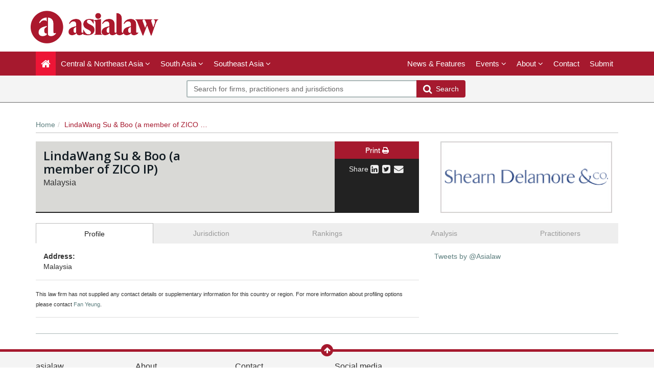

--- FILE ---
content_type: text/html; charset=utf-8
request_url: https://www.asialaw.com/Firm/lindawang-su-boo-a-member-of-zico-ip-malaysia/Profile/6817
body_size: 8173
content:




<!DOCTYPE html>
<html>
<head prefix="og: http://ogp.me/ns# object: http://ogp.me/ns/object#">
    <meta charset="utf-8" />
    <meta name="viewport" content="width=device-width, initial-scale=1.0" />
    <meta name="description" content="asialaw - the definitive guide to Asia’s leading law firms and lawyers" />
    <meta name="keywords" />
    <meta name="author" content="" />
    <meta name="google-site-verification" content="kl6kl4Fcrw5bpCRu6ce9tkRH4dLsFfZhy2PtCvlh1NM" />
    <meta http-equiv="X-UA-Compatible" content="IE=edge">

    <!-- Facebook begin-->
    <meta property="og:image" content="https://www.asialaw.com/Content/images/asialaw-logo-red.png?t=516?" />
    <meta property="og:title" content="LindaWang Su &amp; Boo (a member of ZICO IP) | IP STARS" />
    <meta property="og:description" content="asialaw - the definitive guide to Asia’s leading law firms and lawyers" />
    <meta property="og:type" content="website" />
    <meta property="og:site_name" content="asialaw" />
    <!-- Facebook end-->
    <!-- Milance -->
    <link rel="shortcut icon" href="/favicon.ico" />
    
    <link href="/Content/bootstrap.min.css" rel="stylesheet" />
    <link rel="stylesheet" href="https://code.jquery.com/ui/1.11.4/themes/smoothness/jquery-ui.css">
    <link href="/Content/css/jQuery-ui-Slider-Pips.css" rel="stylesheet" />
    <script src="https://www.googleoptimize.com/optimize.js?id=GTM-5WLSRFD"></script>
    <title>LindaWang Su &amp; Boo (a member of ZICO IP) - Malaysia - Firm Profile | a</title>
    
    <!-- Google Tag Manager -->
    <script>
        (function (w, d, s, l, i) {
            w[l] = w[l] || []; w[l].push({ 'gtm.start': new Date().getTime(), event: 'gtm.js' }); var f = d.getElementsByTagName(s)[0],
                j = d.createElement(s), dl = l != 'dataLayer' ? '&l=' + l : ''; j.async = true; j.src =
                    'https://www.googletagmanager.com/gtm.js?id=' + i + dl; f.parentNode.insertBefore(j, f);
        })(window, document, 'script', 'dataLayer', 'GTM-NH4XLG');</script>
    <!-- End Google Tag Manager -->




        <link rel="canonical" href="https://www.asialaw.com/Firm/lindawang-su-boo-a-member-of-zico-ip-malaysia/Profile/6817" />

    <link href="/Content/css/theme.css" rel="stylesheet"/>
<link href="/Content/css/font-awesome.min.css" rel="stylesheet"/>
<link href="/Content/css/screen.css" rel="stylesheet"/>
<link href="/Content/css/yamm.css" rel="stylesheet"/>
<link href="/Content/css/custom.css" rel="stylesheet"/>

<link href='https://fonts.googleapis.com/css?family=Open+Sans:400,600,700&subset=latin-ext,latin' rel='stylesheet' type='text/css'>
    <script src="/Scripts/modernizr-3.9.1.js"></script>


<script type="text/javascript">
        var rsi_segs = [];
        var segs_beg=document.cookie.indexOf('rsi_segs=');
        if(segs_beg>=0){
        segs_beg=document.cookie.indexOf('=',segs_beg)+1;
        if(segs_beg>0){
        var segs_end=document.cookie.indexOf(';',segs_beg);
        if(segs_end==-1)segs_end=document.cookie.length;
        rsi_segs=document.cookie.substring(segs_beg,segs_end).split('|');
        }}
        var segQS = rsi_segs.length> 0 ? ";rsi=" + rsi_segs[0] +";" : "";
        for (var i = 1; i <rsi_segs.length && i <20; i++)
        segQS += ("rsi" + "=" + rsi_segs[i] + ";");
        </script>

        <script>
            window.iabConfig = {
                allowedVendors: [755, 804]
            }
        </script>
        <!-- Start cookieyes banner -->
        <script id="cookieyes" type="text/javascript" src="https://cdn-cookieyes.com/client_data/cc1958ec1e90764f87f48caf/script.js"></script>
        <!-- End cookieyes banner -->

</head>
<body class="" data-token-issuer-message-version="517.6">
    <!-- Google Tag Manager (noscript) -->
    <noscript>
        <iframe src="https://www.googletagmanager.com/ns.html?id=GTM-NH4XLG"
                height="0" width="0" style="display:none;visibility:hidden"></iframe>
    </noscript>
    <!-- End Google Tag Manager (noscript) -->
    
    
    <div class="masthead">
        <div class="header hidden-xs">
    <div class="container">
        <div class="clearfix">
            <div class="logo pull-left"> <a href="/" title="asialaw - the guide to Asia’s leading law firms and lawyers">
                <img class="site-logo" src="/Content/images/asialaw-logo-red.png" alt="asialaw - the guide to Asia’s leading law firms and lawyers"></a> 
            </div>
            <div class="text-right hidden-xs" style="margin-bottom:5px;">
            </div>
        </div>
    </div>
</div>
        <div class="navigation hidden-print">
    <div class="affix-top" data-offset-top="80" data-spy="affix">
        <div class="navbar navbar-inverse yamm">
            <div class="container">
                <div class="navbar-header">
                    <button type="button" class="navbar-toggle" data-toggle="collapse" data-target=".navbar-collapse"> <span class="icon-bar"></span> <span class="icon-bar"></span> <span class="icon-bar"></span> </button>
                    <a class="navbar-brand visible-xs" href="/">
                        <img src="/Content/images/asialaw-logo-w.png" class="img-fluid"/>
                    </a>
                </div>
                <div class="navbar-collapse collapse">


    <ul class="nav navbar-nav">
        <li class="active"><a href="/"><span class="fa fa-home fa-lg"></span></a></li>
            <li class="dropdown megamenu">
                <a title="Central &amp; Northeast Asia" class="dropdown-toggle" data-toggle="dropdown">Central &amp; Northeast Asia <i class="fa fa-angle-down"></i></a>
                <ul class="dropdown-menu">
                    <li>
                        <div class="regionList">
                            <ul class="columnList">

                                        <li class=""><a title="China" href="/Jurisdiction/china/Rankings/273#rankings">China</a></li>
                                        <li class=""><a title="Hong Kong SAR" href="/Jurisdiction/hong-kong-sar/Rankings/320#rankings">Hong Kong SAR</a></li>
                                        <li class=""><a title="Japan" href="/Jurisdiction/japan/Rankings/333#rankings">Japan</a></li>
                                        <li class=""><a title="Kazakhstan" href="/Jurisdiction/kazakhstan/Rankings/336#rankings">Kazakhstan</a></li>
                                        <li class=""><a title="Macao SAR" href="/Jurisdiction/macao-sar/Rankings/350#rankings">Macao SAR</a></li>
                                        <li class=""><a title="Mongolia" href="/Jurisdiction/mongolia/Rankings/366#rankings">Mongolia</a></li>
                                        <li class=""><a title="South Korea" href="/Jurisdiction/south-korea/Rankings/416#rankings">South Korea</a></li>
                                        <li class=""><a title="Taiwan" href="/Jurisdiction/taiwan/Rankings/432#rankings">Taiwan</a></li>
                            </ul>
                        </div>
                    </li>
                </ul>
            </li>
            <li class="dropdown megamenu">
                <a title="South Asia" class="dropdown-toggle" data-toggle="dropdown">South Asia <i class="fa fa-angle-down"></i></a>
                <ul class="dropdown-menu">
                    <li>
                        <div class="regionList">
                            <ul class="columnList">

                                        <li class=""><a title="India" href="/Jurisdiction/india/Rankings/323#rankings">India</a></li>
                                        <li class=""><a title="Maldives" href="/Jurisdiction/maldives/Rankings/355#rankings">Maldives</a></li>
                                        <li class=""><a title="Sri Lanka" href="/Jurisdiction/sri-lanka/Rankings/418#rankings">Sri Lanka</a></li>
                            </ul>
                        </div>
                    </li>
                </ul>
            </li>
            <li class="dropdown megamenu">
                <a title="Southeast Asia" class="dropdown-toggle" data-toggle="dropdown">Southeast Asia <i class="fa fa-angle-down"></i></a>
                <ul class="dropdown-menu">
                    <li>
                        <div class="regionList">
                            <ul class="columnList">

                                        <li class=""><a title="Brunei" href="/Jurisdiction/brunei/Rankings/260#rankings">Brunei</a></li>
                                        <li class=""><a title="Cambodia" href="/Jurisdiction/cambodia/Rankings/265#rankings">Cambodia</a></li>
                                        <li class=""><a title="Indonesia" href="/Jurisdiction/indonesia/Rankings/324#rankings">Indonesia</a></li>
                                        <li class=""><a title="Laos" href="/Jurisdiction/laos/Rankings/341#rankings">Laos</a></li>
                                        <li class=""><a title="Malaysia" href="/Jurisdiction/malaysia/Rankings/354#rankings">Malaysia</a></li>
                                        <li class=""><a title="Philippines" href="/Jurisdiction/philippines/Rankings/392#rankings">Philippines</a></li>
                                        <li class=""><a title="Singapore" href="/Jurisdiction/singapore/Rankings/410#rankings">Singapore</a></li>
                                        <li class=""><a title="Thailand" href="/Jurisdiction/thailand/Rankings/435#rankings">Thailand</a></li>
                                        <li class=""><a title="Vietnam" href="/Jurisdiction/vietnam/Rankings/455#rankings">Vietnam</a></li>
                            </ul>
                        </div>
                    </li>
                </ul>
            </li>
         
    </ul>
    <ul class="nav navbar-nav navbar-right">

            <li class=""><a href="/Search/NewsAndFeatures" title="News &amp; Features">News &amp; Features</a></li>
        <li class="dropdown " id="aboutNav">
            <a title="Events" class="dropdown-toggle" data-toggle="dropdown">Events <i class="fa fa-angle-down"></i></a>
            <ul class="dropdown-menu">
                <li class=""><a title="Awards" href="/Stub/Awards">Awards</a></li>
                <li class=""><a title="Conferences" href="/Stub/Conferences">Conferences</a></li>
            </ul>
        </li>
                        <li class="dropdown " id="aboutNav">
            <a title="About" class="dropdown-toggle" data-toggle="dropdown">About <i class="fa fa-angle-down"></i></a>
            <ul class="dropdown-menu">
                <li class=""><a title="Our research" href="/Stub/OurResearch">Our research</a></li>
                <li class=""><a title="Research guidelines" href="/Stub/ResearchGuidelines">Research guidelines</a></li>
                <li class=""><a title="Methodology" href="/Stub/Methodology">Methodology</a></li>
                <li class=""><a title="Timeline" href="/Stub/Timeline">Timeline</a></li>
                <li class=""><a title="FAQ" href="/Stub/FAQ">FAQ</a></li>
            </ul>
        </li>
        <li class=""><a title="Contact us" href="/Stub/Contact">Contact</a></li>
        <li class=""><a title="Submit" href="https://submissions.legalbenchmarkinggroup.com/Account/Details">Submit</a></li>

        

    </ul>
           
     
    


<ul class="nav navbar-nav navbar-right alternate">
    
    
</ul>

                </div>
            </div>
        </div>
<div class="quicksearch">
    <div class="container">
        <div class="row">
<form action="/Search" class="form-inline" id="quick_search_form" method="post" name="quick-search-form" placeholder="Search for firms, practitioners and jurisdictions" role="search">                <div class="search-section">
                    <div class="input-group">
                        
                        <input data-val="true" data-val-required="The SearchAll is required." id="SearchAll" name="SearchAll" type="hidden" value="False" />
                        <input data-val="true" data-val-required="The SearchJurisdictions is required." id="SearchJurisdictions" name="SearchJurisdictions" type="hidden" value="True" />
                        <input data-val="true" data-val-required="The SearchFirms is required." id="SearchFirms" name="SearchFirms" type="hidden" value="True" />
                        <input data-val="true" data-val-required="The SearchLawyers is required." id="SearchLawyers" name="SearchLawyers" type="hidden" value="True" />
                        <input data-val="true" data-val-required="The SearchNews is required." id="SearchNews" name="SearchNews" type="hidden" value="True" />
                        <input data-val="true" data-val-required="The SearchDeals is required." id="SearchDeals" name="SearchDeals" type="hidden" value="True" />
                        <input data-val="true" data-val-required="The SortOrder is required." id="SortOrder" name="SortOrder" type="hidden" value="ByTitleAdvanced" />
                        <input class="form-control input-md" data-autocomplete="quickSearch" data-val="true" data-val-required="Please enter a search term" id="Keyword" name="Keyword" placeholder="Search for firms, practitioners and jurisdictions" type="text" value="" />
                        <span class="field-validation-valid" data-valmsg-for="Keyword" data-valmsg-replace="true"></span>
                        <span class="input-group-btn">
                            <button type="submit" class="btn btn-primary btn-md"><span class="fa fa-search fa-lg"></span>&nbsp;&nbsp;Search</button>
                        </span>
                    </div>
                </div>
</form>        </div>
    </div>
</div>


    </div>
</div>

<input data-val="true" data-val-required="The IsAuthenticated is required." id="CurrentUserProvider_IsAuthenticated" name="CurrentUserProvider.IsAuthenticated" type="hidden" value="False" /><input id="currentUserId" name="currentUserId" type="hidden" value="" /><input id="userRole" name="userRole" type="hidden" value="" />
    </div>
    <div class="container">
    <ol class="breadcrumb hidden-xs">
        <li><a href="/">Home</a></li>
        <li class="active">LindaWang Su &amp; Boo (a member of ZICO IP)</li>
            </ol>

        


<div class="row">
    <input id="OriginalTitle" name="OriginalTitle" type="hidden" value="LindaWang Su &amp; Boo (a member of ZICO IP) - Malaysia - Firm Profile | a" />
    <div class="col-xs-12 col-sm-8 col-md-8">
        <div class="companyHeader">
    <div class="row">
        <div class="col-xs-12 col-sm-8 col-md-9">
            <div class="row equal">
                <div class="col-xs-12 col-md-7">
                    <div class="companyName equalized">
                        <h1 id="firmName">LindaWang Su &amp; Boo (a member of ZICO IP)</h1>
                        <input data-val="true" data-val-number="The field Id must be a number." data-val-required="The Id is required." id="firmId" name="Id" type="hidden" value="6817" />
                        <h5> Malaysia</h5>
                    </div>
                </div>
                <div class="col-xs-12 col-md-5">
                    <div class="companyLogo equalized">
                    </div>
                </div>
            </div>
        </div>
        <div class="col-xs-12 col-sm-4 col-md-3">
            <div class="companyTools clearfix hidden-print">
                
                <a href="javascript:void(0)" class="btn btn-default hidden-xs printThis">Print <i class="fa fa-print"></i></a>
                <div class="share">
                    <span class="visible-lg">Share</span>
                        <a href="http://wwww.linkedin.com/shareArticle?mini=true&amp;url=https%3a%2f%2fwww.asialaw.com%2fFirm%2flindawang-su-boo-a-member-of-zico-ip-malaysia%2fProfile%2f6817&amp;title=Asialaw+-+LindaWang+Su+%26+Boo+(a+member+of+ZICO+IP)+-+Malaysia+-+Firm+Profile+%7c+a&amp;summary=" class="sharePopup" target="_blank" id="ShareLinkedInId"><i class="fa fa-linkedin-square fa-lg"></i></a>
                        <a href="http://wwww.twitter.com/home?status=Asialaw+-+LindaWang+Su+%26+Boo+(a+member+of+ZICO+IP)+-+Malaysia+-+Firm+Profile+%7c+a+https%3a%2f%2fwww.asialaw.com%2fFirm%2flindawang-su-boo-a-member-of-zico-ip-malaysia%2fProfile%2f6817_hashValue_" class="sharePopup" target="_blank" id="ShareTwitterId"><i class="fa fa-twitter-square fa-lg"></i></a>
                        <a href="/ShareViaEmail" data-toggle="modal" data-target="#emailShareModal" data-share-url="https://www.asialaw.com/Firm/lindawang-su-boo-a-member-of-zico-ip-malaysia/Profile/6817" aria-labelledby="myModalLabel" aria-hidden="true" title="Email a friend"><i class="fa fa-envelope fa-lg"></i></a>
                    <div class="alertTip hidden">
                        <a class="close closeTip">&times;</a>
                        <p>
                            You can monitor any changes that take place at Law Firms you follow.<br>
                            To begin to track them click on <strong>Set up Alert</strong>.
                        </p>
                    </div>
                </div>
            </div>
            <div class="modal fade" id="emailShareModal" role="dialog">loading dialog...</div>
            <!-- As this library recaptcha is not working with AJAX we render it here and then copy it on form load -->
            <div id="recaptcha" style="display: none;">
                <script src="https://www.google.com/recaptcha/api.js" async defer></script><div class="g-recaptcha" data-sitekey="6LfIM3YUAAAAABX1wz-Wvfz6jwYfxVOUg854h-bE" data-theme="light"></div>
                <span class="field-validation-valid" data-valmsg-for="recaptcha" data-valmsg-replace="true"></span>
            </div>
        </div>
    </div>
</div>
    </div>
    <div class="col-xs-12 col-sm-4 col-md-4">
        <div id="carousel-example-generic" class="carousel slide" data-ride="carousel" style="height: 140px">

            <!-- Slider Content (Wrapper for slides )-->
            <div class="carousel-inner">

                    <div class="carousel-item active">
                        <div class="panel columnAdvert hidden-xs"> <a href="http://www.shearndelamore.com/" target="_blank"><img src="/File/DownloadFile?blobName=22ShearnDelamoreMalaysia.png&amp;containerName=liveadverts"></a> </div>
                    </div>
                    <div class="carousel-item ">
                        <div class="panel columnAdvert hidden-xs"> <a href="https://www.ziclegal.com/" target="_blank"><img src="/File/DownloadFile?blobName=25ZaidIbrahimCo.png&amp;containerName=liveadverts"></a> </div>
                    </div>
            </div>

        </div>

    </div>
</div>
<div class="companyInfo">
    
<div class="navbar navbar-default">
    <!-- LOADING ANIMATION -->
<div class="spinneroverlay" id="loader" style="display: none;">
    <div class="spinner">
        <div class="rect2"></div>
        <div class="rect3"></div>
        <div class="rect4"></div>
        <style type="text/css">
            .mainContent {
                position: relative;
            }

            .spinneroverlay {
                position: fixed;
                background-color: rgba(255,255,255,0.7);
                left: 0;
                right: 0;
                bottom: 0;
                top: 0;
                z-index: 20;
            }

            .spinner {
                position: fixed;
                left: 50%;
                top: 50%;
                margin: auto auto;
                width: 50px;
                margin-left: -25px;
                height: 40px;
                text-align: center;
                font-size: 10px;
            }

                .spinner > div {
                    background-color: #73BA6F;
                    height: 100%;
                    width: 6px;
                    display: inline-block;
                    -webkit-animation: sk-stretchdelay 1.2s infinite ease-in-out;
                    animation: sk-stretchdelay 1.2s infinite ease-in-out;
                }

                .spinner .rect2 {
                    -webkit-animation-delay: -1.1s;
                    animation-delay: -1.1s;
                }

                .spinner .rect3 {
                    -webkit-animation-delay: -1.0s;
                    animation-delay: -1.0s;
                }

                .spinner .rect4 {
                    -webkit-animation-delay: -0.9s;
                    animation-delay: -0.9s;
                }

                .spinner .rect5 {
                    -webkit-animation-delay: -0.8s;
                    animation-delay: -0.8s;
                }

            @-webkit-keyframes sk-stretchdelay {
                0%, 40%, 100% {
                    -webkit-transform: scaleY(0.4);
                }

                20% {
                    -webkit-transform: scaleY(1.0);
                }
            }

            @keyframes sk-stretchdelay {
                0%, 40%, 100% {
                    transform: scaleY(0.4);
                    -webkit-transform: scaleY(0.4);
                }

                20% {
                    transform: scaleY(1.0);
                    -webkit-transform: scaleY(1.0);
                }
            }
        </style>
    </div>
</div>
    <div class="navbar-header">
        <button type="button" class="navbar-toggle" data-toggle="collapse" data-target=".collapsedTabs">
            <span class="sr-only">Toggle navigation</span> <i class="fa fa-arrow-down"></i>
        </button>
        <a class="navbar-brand visible-xs" data-toggle="collapse" data-target=".collapsedTabs">Select tab</a>
    </div>
    <div class="collapse navbar-collapse collapsedTabs">
        <ul class="nav nav-tabs nav-justified" id="firmTab">
            <li class="nav-item active"><a href="/Firm/lindawang-su-boo-a-member-of-zico-ip-malaysia/Profile/6817#profile" data-hash="#profile">Profile</a></li>
                            <li class="nav-item "><a href="/Firm/lindawang-su-boo-a-member-of-zico-ip-malaysia/Countries/6817#countries" data-hash="#countries">Jurisdiction</a></li>
                            <li class="d-none nav-item"><a href="/Firm/lindawang-su-boo-a-member-of-zico-ip-malaysia/Rankings/6817#rankings" data-hash="#rankings" >Rankings</a></li>
                <li class="nav-item "><a href="/Firm/lindawang-su-boo-a-member-of-zico-ip-malaysia/RankingTab/6817#ranking" data-hash="#ranking" >Rankings</a></li>
                            <li class="nav-item "><a href="/Firm/lindawang-su-boo-a-member-of-zico-ip-malaysia/Review/6817#review" data-hash="#review">Analysis</a></li>
                            <li class="nav-item "><a href="/Firm/lindawang-su-boo-a-member-of-zico-ip/FirmLawyers/6817#lawyers" data-hash="#lawyers">Practitioners</a></li>
            
        </ul>
    </div>
</div>

    <div class="tab-content">
<div class="row">
    <div class="col-xs-12 col-sm-8 col-md-8">
        <div class="row basicInfo">
        <div class="col-xs-12 col-sm-4">
            <p>
                    <strong>Address:</strong>
<br>
                                                Malaysia<br />
                
            </p>
        </div>
    </div>
            <hr />
            <small>
                This law firm has not supplied any contact details or supplementary information for this country or region.
                For more information about profiling options please contact <a href="mailto:fan.yeung@euromoneyasia.com"> Fan Yeung</a>.
            </small>
        <hr />

<div class="row">
    <div class="col-xs-12 col-sm-8 col-md-8">
                    </div>
</div>
            </div>
    <div class="col-xs-12 col-sm-4 col-md-4">
    <div class="panel twitter hidden-print">
        <a class="twitter-timeline" data-height="385" href="https://twitter.com/asialaw">Tweets by @Asialaw</a>
        <script src="https://platform.twitter.com/widgets.js" integrity="sha256-FzRg6J5qckQhi62uIBb2XEij6unUAIAic+7KGLBzNvE=" crossorigin="anonymous"></script>
    </div>
    </div>
</div>





                    <!-- LOADING ANIMATION -->
<div class="spinner" id="loader" style="display: none;">
    <div class="rect2"></div>
    <div class="rect3"></div>
    <div class="rect4"></div>
    <style type="text/css">
        .spinner {
            margin: auto auto;
            width: 50px;
            height: 40px;
            text-align: center;
            font-size: 10px;
        }

            .spinner > div {
                background-color: #73BA6F;
                height: 100%;
                width: 6px;
                display: inline-block;
                -webkit-animation: sk-stretchdelay 1.2s infinite ease-in-out;
                animation: sk-stretchdelay 1.2s infinite ease-in-out;
            }

            .spinner .rect2 {
                -webkit-animation-delay: -1.1s;
                animation-delay: -1.1s;
            }

            .spinner .rect3 {
                -webkit-animation-delay: -1.0s;
                animation-delay: -1.0s;
            }

            .spinner .rect4 {
                -webkit-animation-delay: -0.9s;
                animation-delay: -0.9s;
            }

            .spinner .rect5 {
                -webkit-animation-delay: -0.8s;
                animation-delay: -0.8s;
            }

        @-webkit-keyframes sk-stretchdelay {
            0%, 40%, 100% {
                -webkit-transform: scaleY(0.4);
            }

            20% {
                -webkit-transform: scaleY(1.0);
            }
        }

        @keyframes sk-stretchdelay {
            0%, 40%, 100% {
                transform: scaleY(0.4);
                -webkit-transform: scaleY(0.4);
            }

            20% {
                transform: scaleY(1.0);
                -webkit-transform: scaleY(1.0);
            }
        }
    </style>
</div>
</div>
</div>


        
        <div id="currentUrl" hidden="hidden"
     data-leadsource="" 
     data-current="https://www.asialaw.com/Firm/lindawang-su-boo-a-member-of-zico-ip-malaysia/Profile/6817" 
     >
</div>

    </div>


<footer> 
    <a href="#" class="backTop hidden-print"><i id="return-to-top" class="fa fa-arrow-up"></i></a>
    <div class="fatFooter hidden-print">
        <div class="container">
            <div class="row">
                <div class="col-xs-12 col-sm-4 col-md-2">
                    <h5>asialaw</h5>
                    <ul class="fa-ul">
                            <li><i class="fa-li fa fa-angle-right"></i><a href="/Search?keyword=Central%20%26%20Northeast%20Asia&amp;jurisdictionIds=2">Central &amp; Northeast Asia</a></li>
                            <li><i class="fa-li fa fa-angle-right"></i><a href="/Search?keyword=South%20Asia&amp;jurisdictionIds=3">South Asia</a></li>
                            <li><i class="fa-li fa fa-angle-right"></i><a href="/Search?keyword=Southeast%20Asia&amp;jurisdictionIds=4">Southeast Asia</a></li>
                                                                            <li><i class="fa-li fa fa-angle-right"></i><a href="/Search/NewsAndFeatures">News &amp; Features</a></li>
                                            </ul>
                </div>
                <div class="col-xs-12 col-sm-4 col-md-2">
                    <h5>About </h5>
                    <ul class="fa-ul">
                        <li><i class="fa-li fa fa-angle-right"></i><a href="/Stub/OurResearch">Our research</a></li>
                        <li><i class="fa-li fa fa-angle-right"></i><a href="/Stub/ResearchGuidelines">Research guidelines</a></li>
                        <li><i class="fa-li fa fa-angle-right"></i><a href="/Stub/Methodology">Methodology</a></li>
                        <li><i class="fa-li fa fa-angle-right"></i><a href="/Stub/Timeline">Timeline</a></li>
                        
                        <li><i class="fa-li fa fa-angle-right"></i><a href="/Stub/FAQ">FAQ</a></li>
                        <li><i class="fa-li fa fa-angle-right"></i><a href="/Home/AdvertisingTermsAndConditions">Advertising Terms &amp; Conditions</a></li>
                    </ul>
                </div>
                
                <div class="col-xs-12 col-sm-4 col-md-2">
                    <h5>Contact </h5>
                    <ul class="fa-ul">
                        <li><i class="fa-li fa fa-angle-right"></i><a href="/Stub/Contact"> Contact us</a></li>
                        
                    </ul>
                </div>
                
                <div class="col-xs-12 col-sm-4 col-md-2">
                    <h5>Social media </h5>
                    <ul class="fa-ul social">
                        <li><i class="fa-li fa fa-linkedin-square fa-lg"></i><a href="https://www.linkedin.com/company/asialaw-com/?viewAsMember=true" target="_blank">Join us on LinkedIn</a></li>
                        <li><i class="fa-li fa fa-twitter-square fa-lg"></i><a href="https://twitter.com/asialaw" target="_blank">Follow us on Twitter</a></li>
                        <li><i class="fa-li fa fa-rss-square fa-lg"></i><a href="/rss" target="_blank">Connect to our RSS feed</a></li>
                    </ul>
                </div>
            </div>
        </div>
    </div>
    <div class="bottom">
        <div class="container">
            <div class="row">
                <div class="col-xs-12 col-sm-8 col-md-7">
                    <nav class="navbar navbar-default" role="navigation">
                        <ul class="nav navbar-nav">
                            <li class=""><a href="/">Home</a></li>
                            
                            <li><a href="https://www.legalbenchmarkinggroup.com/commercial-terms-and-conditions" target="_blank">Terms of Use</a></li>a
                            <li><a href="https://www.legalbenchmarkinggroup.com/privacy-policy" target="_blank">Privacy Policy</a></li>
                            <li><a href="#" class="optanon-show-settings">Cookie Settings</a></li>
                            <li><a href="https://www.legalbenchmarkinggroup.com/modern-slavery-statement" target="_blank" rel="noopener noreferrer" >Modern Slavery Act</a></li>
</ul>
                    </nav>
                </div>
                <div class="col-xs-12 col-sm-4 col-md-5">
                    <div class="copyright text-right">
                        <small>
                            Copyright © Legal Benchmarking Group and its affiliated companies 2026
                        </small>
                    </div>
                </div>
            </div>
        </div>
    </div>
</footer>




    <script src="/Scripts/jquery.3.5.1.min.js"></script>
<script src="/Scripts/bootstrap.bundle.min.js"></script>
<script src="/Scripts/bootbox.js"></script>
<script src="/Scripts/respond.js"></script>
<script src="/Scripts/hogan-2.0.0.js"></script>
<script src="/Scripts/handlebars-v4.7.6.js"></script>
<script src="/Scripts/lz-string-1.3.3-min.js"></script>
<script src="/Scripts/typeahead.bundle.js"></script>
<script src="/Scripts/equalize.js"></script>
<script src="/Scripts/jquery.scrollTo-1.4.3.1-min.js"></script>
<script src="/Scripts/jquery.scrollTo-1.4.3.1.js"></script>
<script src="/Scripts/Dev/custom-extensions.js"></script>
<script src="/Scripts/Dev/iflr.autocomplete.js"></script>
<script src="/Scripts/jstorage.js"></script>
<script src="/Scripts/hmac-sha256.js"></script>
<script src="/Scripts/enc-base64-min.js"></script>
<script src="/Scripts/Dev/iflr.common.js"></script>
<script src="/Scripts/Dev/iflr.client-storage.js"></script>
<script src="/Scripts/Dev/iflr.security.js"></script>
<script src="/Scripts/xdr.js"></script>
<script src="/Scripts/jquery.validate.bootstrap.extensions.js"></script>
<script src="/Scripts/jquery.validate.js"></script>
<script src="/Scripts/jquery.validate.unobtrusive.extensions.js"></script>
<script src="/Scripts/jquery.validate.unobtrusive.js"></script>
<script src="/Scripts/Validation/limitnumberofmails.js"></script>
<script src="/Scripts/Validation/boolean.required.validation.attribute.js"></script>
<script src="/Application/js"></script>
<script src="/Scripts/searchUrlRedirection.js"></script>

    
    <script src="/Scripts/jquery-ui.js"></script>
<script src="/Scripts/jQuery-ui-Slider-Pips.js"></script>
<script src="/Scripts/URI.js"></script>
<script src="/Scripts/sly.js"></script>
<script src="/Scripts/mousetrap.js"></script>
<script src="/Scripts/mousetrap-bind.js"></script>
<script src="/Scripts/Dev/Pages/searchFiltersControl.js"></script>
<script src="/Scripts/Dev/Pages/searchControl.js"></script>
<script src="/Scripts/Dev/Pages/search.js"></script>
<script src="/Scripts/Dev/Pages/titleControl.js"></script>
<script src="/Scripts/jquery.address-1.6.min.js"></script>
<script src="/Scripts/generateSlider.js"></script>

    <script src="/Scripts/Dev/recaptcha.js"></script>
<script src="/Scripts/Dev/Pages/firm.js"></script>
<script src="/Scripts/Dev/Pages/share.js"></script>



    <script>
        $(function() {
            $("body").on("click", "a.deal", function () {
                var dealPage = "";
                if ($("#filterAccordion.JurisdictionDeals")[0])
                    dealPage = "Jurisdiction";
                if ($("#filterAccordion.FirmDeals")[0])
                    dealPage = "Firm";
                if ($("#filterAccordion.LawyerDeals")[0])
                    dealPage = "Lawyer";
                var dealName = ($(this).attr("data-deal-name"));
                var selectedFacets = [];
                if (dealPage !== "") {
                    $.each($("#filterAccordion").find("input[type=checkbox]:checked"), function(i, e) {
                        selectedFacets.push($(e).attr("name"));
                    });
                    dataLayer.push({ 'event': 'Deal selected : ' + dealPage, 'dealName': dealName, 'selectedFacets': selectedFacets });
                }
            });
        });
    </script>

    <script>
        $(document).ready(function () {
            $('#return-to-top').click(function () {      // When arrow is clicked
                $('html,body').animate({
                    scrollTop: 0                       // Scroll to top of body
                }, 500);
            });
        });
    </script>
</body>

</html>


--- FILE ---
content_type: text/html; charset=utf-8
request_url: https://www.google.com/recaptcha/api2/anchor?ar=1&k=6LfIM3YUAAAAABX1wz-Wvfz6jwYfxVOUg854h-bE&co=aHR0cHM6Ly93d3cuYXNpYWxhdy5jb206NDQz&hl=en&v=PoyoqOPhxBO7pBk68S4YbpHZ&theme=light&size=normal&anchor-ms=20000&execute-ms=30000&cb=e1yt5ulqu2i5
body_size: 49448
content:
<!DOCTYPE HTML><html dir="ltr" lang="en"><head><meta http-equiv="Content-Type" content="text/html; charset=UTF-8">
<meta http-equiv="X-UA-Compatible" content="IE=edge">
<title>reCAPTCHA</title>
<style type="text/css">
/* cyrillic-ext */
@font-face {
  font-family: 'Roboto';
  font-style: normal;
  font-weight: 400;
  font-stretch: 100%;
  src: url(//fonts.gstatic.com/s/roboto/v48/KFO7CnqEu92Fr1ME7kSn66aGLdTylUAMa3GUBHMdazTgWw.woff2) format('woff2');
  unicode-range: U+0460-052F, U+1C80-1C8A, U+20B4, U+2DE0-2DFF, U+A640-A69F, U+FE2E-FE2F;
}
/* cyrillic */
@font-face {
  font-family: 'Roboto';
  font-style: normal;
  font-weight: 400;
  font-stretch: 100%;
  src: url(//fonts.gstatic.com/s/roboto/v48/KFO7CnqEu92Fr1ME7kSn66aGLdTylUAMa3iUBHMdazTgWw.woff2) format('woff2');
  unicode-range: U+0301, U+0400-045F, U+0490-0491, U+04B0-04B1, U+2116;
}
/* greek-ext */
@font-face {
  font-family: 'Roboto';
  font-style: normal;
  font-weight: 400;
  font-stretch: 100%;
  src: url(//fonts.gstatic.com/s/roboto/v48/KFO7CnqEu92Fr1ME7kSn66aGLdTylUAMa3CUBHMdazTgWw.woff2) format('woff2');
  unicode-range: U+1F00-1FFF;
}
/* greek */
@font-face {
  font-family: 'Roboto';
  font-style: normal;
  font-weight: 400;
  font-stretch: 100%;
  src: url(//fonts.gstatic.com/s/roboto/v48/KFO7CnqEu92Fr1ME7kSn66aGLdTylUAMa3-UBHMdazTgWw.woff2) format('woff2');
  unicode-range: U+0370-0377, U+037A-037F, U+0384-038A, U+038C, U+038E-03A1, U+03A3-03FF;
}
/* math */
@font-face {
  font-family: 'Roboto';
  font-style: normal;
  font-weight: 400;
  font-stretch: 100%;
  src: url(//fonts.gstatic.com/s/roboto/v48/KFO7CnqEu92Fr1ME7kSn66aGLdTylUAMawCUBHMdazTgWw.woff2) format('woff2');
  unicode-range: U+0302-0303, U+0305, U+0307-0308, U+0310, U+0312, U+0315, U+031A, U+0326-0327, U+032C, U+032F-0330, U+0332-0333, U+0338, U+033A, U+0346, U+034D, U+0391-03A1, U+03A3-03A9, U+03B1-03C9, U+03D1, U+03D5-03D6, U+03F0-03F1, U+03F4-03F5, U+2016-2017, U+2034-2038, U+203C, U+2040, U+2043, U+2047, U+2050, U+2057, U+205F, U+2070-2071, U+2074-208E, U+2090-209C, U+20D0-20DC, U+20E1, U+20E5-20EF, U+2100-2112, U+2114-2115, U+2117-2121, U+2123-214F, U+2190, U+2192, U+2194-21AE, U+21B0-21E5, U+21F1-21F2, U+21F4-2211, U+2213-2214, U+2216-22FF, U+2308-230B, U+2310, U+2319, U+231C-2321, U+2336-237A, U+237C, U+2395, U+239B-23B7, U+23D0, U+23DC-23E1, U+2474-2475, U+25AF, U+25B3, U+25B7, U+25BD, U+25C1, U+25CA, U+25CC, U+25FB, U+266D-266F, U+27C0-27FF, U+2900-2AFF, U+2B0E-2B11, U+2B30-2B4C, U+2BFE, U+3030, U+FF5B, U+FF5D, U+1D400-1D7FF, U+1EE00-1EEFF;
}
/* symbols */
@font-face {
  font-family: 'Roboto';
  font-style: normal;
  font-weight: 400;
  font-stretch: 100%;
  src: url(//fonts.gstatic.com/s/roboto/v48/KFO7CnqEu92Fr1ME7kSn66aGLdTylUAMaxKUBHMdazTgWw.woff2) format('woff2');
  unicode-range: U+0001-000C, U+000E-001F, U+007F-009F, U+20DD-20E0, U+20E2-20E4, U+2150-218F, U+2190, U+2192, U+2194-2199, U+21AF, U+21E6-21F0, U+21F3, U+2218-2219, U+2299, U+22C4-22C6, U+2300-243F, U+2440-244A, U+2460-24FF, U+25A0-27BF, U+2800-28FF, U+2921-2922, U+2981, U+29BF, U+29EB, U+2B00-2BFF, U+4DC0-4DFF, U+FFF9-FFFB, U+10140-1018E, U+10190-1019C, U+101A0, U+101D0-101FD, U+102E0-102FB, U+10E60-10E7E, U+1D2C0-1D2D3, U+1D2E0-1D37F, U+1F000-1F0FF, U+1F100-1F1AD, U+1F1E6-1F1FF, U+1F30D-1F30F, U+1F315, U+1F31C, U+1F31E, U+1F320-1F32C, U+1F336, U+1F378, U+1F37D, U+1F382, U+1F393-1F39F, U+1F3A7-1F3A8, U+1F3AC-1F3AF, U+1F3C2, U+1F3C4-1F3C6, U+1F3CA-1F3CE, U+1F3D4-1F3E0, U+1F3ED, U+1F3F1-1F3F3, U+1F3F5-1F3F7, U+1F408, U+1F415, U+1F41F, U+1F426, U+1F43F, U+1F441-1F442, U+1F444, U+1F446-1F449, U+1F44C-1F44E, U+1F453, U+1F46A, U+1F47D, U+1F4A3, U+1F4B0, U+1F4B3, U+1F4B9, U+1F4BB, U+1F4BF, U+1F4C8-1F4CB, U+1F4D6, U+1F4DA, U+1F4DF, U+1F4E3-1F4E6, U+1F4EA-1F4ED, U+1F4F7, U+1F4F9-1F4FB, U+1F4FD-1F4FE, U+1F503, U+1F507-1F50B, U+1F50D, U+1F512-1F513, U+1F53E-1F54A, U+1F54F-1F5FA, U+1F610, U+1F650-1F67F, U+1F687, U+1F68D, U+1F691, U+1F694, U+1F698, U+1F6AD, U+1F6B2, U+1F6B9-1F6BA, U+1F6BC, U+1F6C6-1F6CF, U+1F6D3-1F6D7, U+1F6E0-1F6EA, U+1F6F0-1F6F3, U+1F6F7-1F6FC, U+1F700-1F7FF, U+1F800-1F80B, U+1F810-1F847, U+1F850-1F859, U+1F860-1F887, U+1F890-1F8AD, U+1F8B0-1F8BB, U+1F8C0-1F8C1, U+1F900-1F90B, U+1F93B, U+1F946, U+1F984, U+1F996, U+1F9E9, U+1FA00-1FA6F, U+1FA70-1FA7C, U+1FA80-1FA89, U+1FA8F-1FAC6, U+1FACE-1FADC, U+1FADF-1FAE9, U+1FAF0-1FAF8, U+1FB00-1FBFF;
}
/* vietnamese */
@font-face {
  font-family: 'Roboto';
  font-style: normal;
  font-weight: 400;
  font-stretch: 100%;
  src: url(//fonts.gstatic.com/s/roboto/v48/KFO7CnqEu92Fr1ME7kSn66aGLdTylUAMa3OUBHMdazTgWw.woff2) format('woff2');
  unicode-range: U+0102-0103, U+0110-0111, U+0128-0129, U+0168-0169, U+01A0-01A1, U+01AF-01B0, U+0300-0301, U+0303-0304, U+0308-0309, U+0323, U+0329, U+1EA0-1EF9, U+20AB;
}
/* latin-ext */
@font-face {
  font-family: 'Roboto';
  font-style: normal;
  font-weight: 400;
  font-stretch: 100%;
  src: url(//fonts.gstatic.com/s/roboto/v48/KFO7CnqEu92Fr1ME7kSn66aGLdTylUAMa3KUBHMdazTgWw.woff2) format('woff2');
  unicode-range: U+0100-02BA, U+02BD-02C5, U+02C7-02CC, U+02CE-02D7, U+02DD-02FF, U+0304, U+0308, U+0329, U+1D00-1DBF, U+1E00-1E9F, U+1EF2-1EFF, U+2020, U+20A0-20AB, U+20AD-20C0, U+2113, U+2C60-2C7F, U+A720-A7FF;
}
/* latin */
@font-face {
  font-family: 'Roboto';
  font-style: normal;
  font-weight: 400;
  font-stretch: 100%;
  src: url(//fonts.gstatic.com/s/roboto/v48/KFO7CnqEu92Fr1ME7kSn66aGLdTylUAMa3yUBHMdazQ.woff2) format('woff2');
  unicode-range: U+0000-00FF, U+0131, U+0152-0153, U+02BB-02BC, U+02C6, U+02DA, U+02DC, U+0304, U+0308, U+0329, U+2000-206F, U+20AC, U+2122, U+2191, U+2193, U+2212, U+2215, U+FEFF, U+FFFD;
}
/* cyrillic-ext */
@font-face {
  font-family: 'Roboto';
  font-style: normal;
  font-weight: 500;
  font-stretch: 100%;
  src: url(//fonts.gstatic.com/s/roboto/v48/KFO7CnqEu92Fr1ME7kSn66aGLdTylUAMa3GUBHMdazTgWw.woff2) format('woff2');
  unicode-range: U+0460-052F, U+1C80-1C8A, U+20B4, U+2DE0-2DFF, U+A640-A69F, U+FE2E-FE2F;
}
/* cyrillic */
@font-face {
  font-family: 'Roboto';
  font-style: normal;
  font-weight: 500;
  font-stretch: 100%;
  src: url(//fonts.gstatic.com/s/roboto/v48/KFO7CnqEu92Fr1ME7kSn66aGLdTylUAMa3iUBHMdazTgWw.woff2) format('woff2');
  unicode-range: U+0301, U+0400-045F, U+0490-0491, U+04B0-04B1, U+2116;
}
/* greek-ext */
@font-face {
  font-family: 'Roboto';
  font-style: normal;
  font-weight: 500;
  font-stretch: 100%;
  src: url(//fonts.gstatic.com/s/roboto/v48/KFO7CnqEu92Fr1ME7kSn66aGLdTylUAMa3CUBHMdazTgWw.woff2) format('woff2');
  unicode-range: U+1F00-1FFF;
}
/* greek */
@font-face {
  font-family: 'Roboto';
  font-style: normal;
  font-weight: 500;
  font-stretch: 100%;
  src: url(//fonts.gstatic.com/s/roboto/v48/KFO7CnqEu92Fr1ME7kSn66aGLdTylUAMa3-UBHMdazTgWw.woff2) format('woff2');
  unicode-range: U+0370-0377, U+037A-037F, U+0384-038A, U+038C, U+038E-03A1, U+03A3-03FF;
}
/* math */
@font-face {
  font-family: 'Roboto';
  font-style: normal;
  font-weight: 500;
  font-stretch: 100%;
  src: url(//fonts.gstatic.com/s/roboto/v48/KFO7CnqEu92Fr1ME7kSn66aGLdTylUAMawCUBHMdazTgWw.woff2) format('woff2');
  unicode-range: U+0302-0303, U+0305, U+0307-0308, U+0310, U+0312, U+0315, U+031A, U+0326-0327, U+032C, U+032F-0330, U+0332-0333, U+0338, U+033A, U+0346, U+034D, U+0391-03A1, U+03A3-03A9, U+03B1-03C9, U+03D1, U+03D5-03D6, U+03F0-03F1, U+03F4-03F5, U+2016-2017, U+2034-2038, U+203C, U+2040, U+2043, U+2047, U+2050, U+2057, U+205F, U+2070-2071, U+2074-208E, U+2090-209C, U+20D0-20DC, U+20E1, U+20E5-20EF, U+2100-2112, U+2114-2115, U+2117-2121, U+2123-214F, U+2190, U+2192, U+2194-21AE, U+21B0-21E5, U+21F1-21F2, U+21F4-2211, U+2213-2214, U+2216-22FF, U+2308-230B, U+2310, U+2319, U+231C-2321, U+2336-237A, U+237C, U+2395, U+239B-23B7, U+23D0, U+23DC-23E1, U+2474-2475, U+25AF, U+25B3, U+25B7, U+25BD, U+25C1, U+25CA, U+25CC, U+25FB, U+266D-266F, U+27C0-27FF, U+2900-2AFF, U+2B0E-2B11, U+2B30-2B4C, U+2BFE, U+3030, U+FF5B, U+FF5D, U+1D400-1D7FF, U+1EE00-1EEFF;
}
/* symbols */
@font-face {
  font-family: 'Roboto';
  font-style: normal;
  font-weight: 500;
  font-stretch: 100%;
  src: url(//fonts.gstatic.com/s/roboto/v48/KFO7CnqEu92Fr1ME7kSn66aGLdTylUAMaxKUBHMdazTgWw.woff2) format('woff2');
  unicode-range: U+0001-000C, U+000E-001F, U+007F-009F, U+20DD-20E0, U+20E2-20E4, U+2150-218F, U+2190, U+2192, U+2194-2199, U+21AF, U+21E6-21F0, U+21F3, U+2218-2219, U+2299, U+22C4-22C6, U+2300-243F, U+2440-244A, U+2460-24FF, U+25A0-27BF, U+2800-28FF, U+2921-2922, U+2981, U+29BF, U+29EB, U+2B00-2BFF, U+4DC0-4DFF, U+FFF9-FFFB, U+10140-1018E, U+10190-1019C, U+101A0, U+101D0-101FD, U+102E0-102FB, U+10E60-10E7E, U+1D2C0-1D2D3, U+1D2E0-1D37F, U+1F000-1F0FF, U+1F100-1F1AD, U+1F1E6-1F1FF, U+1F30D-1F30F, U+1F315, U+1F31C, U+1F31E, U+1F320-1F32C, U+1F336, U+1F378, U+1F37D, U+1F382, U+1F393-1F39F, U+1F3A7-1F3A8, U+1F3AC-1F3AF, U+1F3C2, U+1F3C4-1F3C6, U+1F3CA-1F3CE, U+1F3D4-1F3E0, U+1F3ED, U+1F3F1-1F3F3, U+1F3F5-1F3F7, U+1F408, U+1F415, U+1F41F, U+1F426, U+1F43F, U+1F441-1F442, U+1F444, U+1F446-1F449, U+1F44C-1F44E, U+1F453, U+1F46A, U+1F47D, U+1F4A3, U+1F4B0, U+1F4B3, U+1F4B9, U+1F4BB, U+1F4BF, U+1F4C8-1F4CB, U+1F4D6, U+1F4DA, U+1F4DF, U+1F4E3-1F4E6, U+1F4EA-1F4ED, U+1F4F7, U+1F4F9-1F4FB, U+1F4FD-1F4FE, U+1F503, U+1F507-1F50B, U+1F50D, U+1F512-1F513, U+1F53E-1F54A, U+1F54F-1F5FA, U+1F610, U+1F650-1F67F, U+1F687, U+1F68D, U+1F691, U+1F694, U+1F698, U+1F6AD, U+1F6B2, U+1F6B9-1F6BA, U+1F6BC, U+1F6C6-1F6CF, U+1F6D3-1F6D7, U+1F6E0-1F6EA, U+1F6F0-1F6F3, U+1F6F7-1F6FC, U+1F700-1F7FF, U+1F800-1F80B, U+1F810-1F847, U+1F850-1F859, U+1F860-1F887, U+1F890-1F8AD, U+1F8B0-1F8BB, U+1F8C0-1F8C1, U+1F900-1F90B, U+1F93B, U+1F946, U+1F984, U+1F996, U+1F9E9, U+1FA00-1FA6F, U+1FA70-1FA7C, U+1FA80-1FA89, U+1FA8F-1FAC6, U+1FACE-1FADC, U+1FADF-1FAE9, U+1FAF0-1FAF8, U+1FB00-1FBFF;
}
/* vietnamese */
@font-face {
  font-family: 'Roboto';
  font-style: normal;
  font-weight: 500;
  font-stretch: 100%;
  src: url(//fonts.gstatic.com/s/roboto/v48/KFO7CnqEu92Fr1ME7kSn66aGLdTylUAMa3OUBHMdazTgWw.woff2) format('woff2');
  unicode-range: U+0102-0103, U+0110-0111, U+0128-0129, U+0168-0169, U+01A0-01A1, U+01AF-01B0, U+0300-0301, U+0303-0304, U+0308-0309, U+0323, U+0329, U+1EA0-1EF9, U+20AB;
}
/* latin-ext */
@font-face {
  font-family: 'Roboto';
  font-style: normal;
  font-weight: 500;
  font-stretch: 100%;
  src: url(//fonts.gstatic.com/s/roboto/v48/KFO7CnqEu92Fr1ME7kSn66aGLdTylUAMa3KUBHMdazTgWw.woff2) format('woff2');
  unicode-range: U+0100-02BA, U+02BD-02C5, U+02C7-02CC, U+02CE-02D7, U+02DD-02FF, U+0304, U+0308, U+0329, U+1D00-1DBF, U+1E00-1E9F, U+1EF2-1EFF, U+2020, U+20A0-20AB, U+20AD-20C0, U+2113, U+2C60-2C7F, U+A720-A7FF;
}
/* latin */
@font-face {
  font-family: 'Roboto';
  font-style: normal;
  font-weight: 500;
  font-stretch: 100%;
  src: url(//fonts.gstatic.com/s/roboto/v48/KFO7CnqEu92Fr1ME7kSn66aGLdTylUAMa3yUBHMdazQ.woff2) format('woff2');
  unicode-range: U+0000-00FF, U+0131, U+0152-0153, U+02BB-02BC, U+02C6, U+02DA, U+02DC, U+0304, U+0308, U+0329, U+2000-206F, U+20AC, U+2122, U+2191, U+2193, U+2212, U+2215, U+FEFF, U+FFFD;
}
/* cyrillic-ext */
@font-face {
  font-family: 'Roboto';
  font-style: normal;
  font-weight: 900;
  font-stretch: 100%;
  src: url(//fonts.gstatic.com/s/roboto/v48/KFO7CnqEu92Fr1ME7kSn66aGLdTylUAMa3GUBHMdazTgWw.woff2) format('woff2');
  unicode-range: U+0460-052F, U+1C80-1C8A, U+20B4, U+2DE0-2DFF, U+A640-A69F, U+FE2E-FE2F;
}
/* cyrillic */
@font-face {
  font-family: 'Roboto';
  font-style: normal;
  font-weight: 900;
  font-stretch: 100%;
  src: url(//fonts.gstatic.com/s/roboto/v48/KFO7CnqEu92Fr1ME7kSn66aGLdTylUAMa3iUBHMdazTgWw.woff2) format('woff2');
  unicode-range: U+0301, U+0400-045F, U+0490-0491, U+04B0-04B1, U+2116;
}
/* greek-ext */
@font-face {
  font-family: 'Roboto';
  font-style: normal;
  font-weight: 900;
  font-stretch: 100%;
  src: url(//fonts.gstatic.com/s/roboto/v48/KFO7CnqEu92Fr1ME7kSn66aGLdTylUAMa3CUBHMdazTgWw.woff2) format('woff2');
  unicode-range: U+1F00-1FFF;
}
/* greek */
@font-face {
  font-family: 'Roboto';
  font-style: normal;
  font-weight: 900;
  font-stretch: 100%;
  src: url(//fonts.gstatic.com/s/roboto/v48/KFO7CnqEu92Fr1ME7kSn66aGLdTylUAMa3-UBHMdazTgWw.woff2) format('woff2');
  unicode-range: U+0370-0377, U+037A-037F, U+0384-038A, U+038C, U+038E-03A1, U+03A3-03FF;
}
/* math */
@font-face {
  font-family: 'Roboto';
  font-style: normal;
  font-weight: 900;
  font-stretch: 100%;
  src: url(//fonts.gstatic.com/s/roboto/v48/KFO7CnqEu92Fr1ME7kSn66aGLdTylUAMawCUBHMdazTgWw.woff2) format('woff2');
  unicode-range: U+0302-0303, U+0305, U+0307-0308, U+0310, U+0312, U+0315, U+031A, U+0326-0327, U+032C, U+032F-0330, U+0332-0333, U+0338, U+033A, U+0346, U+034D, U+0391-03A1, U+03A3-03A9, U+03B1-03C9, U+03D1, U+03D5-03D6, U+03F0-03F1, U+03F4-03F5, U+2016-2017, U+2034-2038, U+203C, U+2040, U+2043, U+2047, U+2050, U+2057, U+205F, U+2070-2071, U+2074-208E, U+2090-209C, U+20D0-20DC, U+20E1, U+20E5-20EF, U+2100-2112, U+2114-2115, U+2117-2121, U+2123-214F, U+2190, U+2192, U+2194-21AE, U+21B0-21E5, U+21F1-21F2, U+21F4-2211, U+2213-2214, U+2216-22FF, U+2308-230B, U+2310, U+2319, U+231C-2321, U+2336-237A, U+237C, U+2395, U+239B-23B7, U+23D0, U+23DC-23E1, U+2474-2475, U+25AF, U+25B3, U+25B7, U+25BD, U+25C1, U+25CA, U+25CC, U+25FB, U+266D-266F, U+27C0-27FF, U+2900-2AFF, U+2B0E-2B11, U+2B30-2B4C, U+2BFE, U+3030, U+FF5B, U+FF5D, U+1D400-1D7FF, U+1EE00-1EEFF;
}
/* symbols */
@font-face {
  font-family: 'Roboto';
  font-style: normal;
  font-weight: 900;
  font-stretch: 100%;
  src: url(//fonts.gstatic.com/s/roboto/v48/KFO7CnqEu92Fr1ME7kSn66aGLdTylUAMaxKUBHMdazTgWw.woff2) format('woff2');
  unicode-range: U+0001-000C, U+000E-001F, U+007F-009F, U+20DD-20E0, U+20E2-20E4, U+2150-218F, U+2190, U+2192, U+2194-2199, U+21AF, U+21E6-21F0, U+21F3, U+2218-2219, U+2299, U+22C4-22C6, U+2300-243F, U+2440-244A, U+2460-24FF, U+25A0-27BF, U+2800-28FF, U+2921-2922, U+2981, U+29BF, U+29EB, U+2B00-2BFF, U+4DC0-4DFF, U+FFF9-FFFB, U+10140-1018E, U+10190-1019C, U+101A0, U+101D0-101FD, U+102E0-102FB, U+10E60-10E7E, U+1D2C0-1D2D3, U+1D2E0-1D37F, U+1F000-1F0FF, U+1F100-1F1AD, U+1F1E6-1F1FF, U+1F30D-1F30F, U+1F315, U+1F31C, U+1F31E, U+1F320-1F32C, U+1F336, U+1F378, U+1F37D, U+1F382, U+1F393-1F39F, U+1F3A7-1F3A8, U+1F3AC-1F3AF, U+1F3C2, U+1F3C4-1F3C6, U+1F3CA-1F3CE, U+1F3D4-1F3E0, U+1F3ED, U+1F3F1-1F3F3, U+1F3F5-1F3F7, U+1F408, U+1F415, U+1F41F, U+1F426, U+1F43F, U+1F441-1F442, U+1F444, U+1F446-1F449, U+1F44C-1F44E, U+1F453, U+1F46A, U+1F47D, U+1F4A3, U+1F4B0, U+1F4B3, U+1F4B9, U+1F4BB, U+1F4BF, U+1F4C8-1F4CB, U+1F4D6, U+1F4DA, U+1F4DF, U+1F4E3-1F4E6, U+1F4EA-1F4ED, U+1F4F7, U+1F4F9-1F4FB, U+1F4FD-1F4FE, U+1F503, U+1F507-1F50B, U+1F50D, U+1F512-1F513, U+1F53E-1F54A, U+1F54F-1F5FA, U+1F610, U+1F650-1F67F, U+1F687, U+1F68D, U+1F691, U+1F694, U+1F698, U+1F6AD, U+1F6B2, U+1F6B9-1F6BA, U+1F6BC, U+1F6C6-1F6CF, U+1F6D3-1F6D7, U+1F6E0-1F6EA, U+1F6F0-1F6F3, U+1F6F7-1F6FC, U+1F700-1F7FF, U+1F800-1F80B, U+1F810-1F847, U+1F850-1F859, U+1F860-1F887, U+1F890-1F8AD, U+1F8B0-1F8BB, U+1F8C0-1F8C1, U+1F900-1F90B, U+1F93B, U+1F946, U+1F984, U+1F996, U+1F9E9, U+1FA00-1FA6F, U+1FA70-1FA7C, U+1FA80-1FA89, U+1FA8F-1FAC6, U+1FACE-1FADC, U+1FADF-1FAE9, U+1FAF0-1FAF8, U+1FB00-1FBFF;
}
/* vietnamese */
@font-face {
  font-family: 'Roboto';
  font-style: normal;
  font-weight: 900;
  font-stretch: 100%;
  src: url(//fonts.gstatic.com/s/roboto/v48/KFO7CnqEu92Fr1ME7kSn66aGLdTylUAMa3OUBHMdazTgWw.woff2) format('woff2');
  unicode-range: U+0102-0103, U+0110-0111, U+0128-0129, U+0168-0169, U+01A0-01A1, U+01AF-01B0, U+0300-0301, U+0303-0304, U+0308-0309, U+0323, U+0329, U+1EA0-1EF9, U+20AB;
}
/* latin-ext */
@font-face {
  font-family: 'Roboto';
  font-style: normal;
  font-weight: 900;
  font-stretch: 100%;
  src: url(//fonts.gstatic.com/s/roboto/v48/KFO7CnqEu92Fr1ME7kSn66aGLdTylUAMa3KUBHMdazTgWw.woff2) format('woff2');
  unicode-range: U+0100-02BA, U+02BD-02C5, U+02C7-02CC, U+02CE-02D7, U+02DD-02FF, U+0304, U+0308, U+0329, U+1D00-1DBF, U+1E00-1E9F, U+1EF2-1EFF, U+2020, U+20A0-20AB, U+20AD-20C0, U+2113, U+2C60-2C7F, U+A720-A7FF;
}
/* latin */
@font-face {
  font-family: 'Roboto';
  font-style: normal;
  font-weight: 900;
  font-stretch: 100%;
  src: url(//fonts.gstatic.com/s/roboto/v48/KFO7CnqEu92Fr1ME7kSn66aGLdTylUAMa3yUBHMdazQ.woff2) format('woff2');
  unicode-range: U+0000-00FF, U+0131, U+0152-0153, U+02BB-02BC, U+02C6, U+02DA, U+02DC, U+0304, U+0308, U+0329, U+2000-206F, U+20AC, U+2122, U+2191, U+2193, U+2212, U+2215, U+FEFF, U+FFFD;
}

</style>
<link rel="stylesheet" type="text/css" href="https://www.gstatic.com/recaptcha/releases/PoyoqOPhxBO7pBk68S4YbpHZ/styles__ltr.css">
<script nonce="x4U2Yzb-XOtG9T8Y-9UD8Q" type="text/javascript">window['__recaptcha_api'] = 'https://www.google.com/recaptcha/api2/';</script>
<script type="text/javascript" src="https://www.gstatic.com/recaptcha/releases/PoyoqOPhxBO7pBk68S4YbpHZ/recaptcha__en.js" nonce="x4U2Yzb-XOtG9T8Y-9UD8Q">
      
    </script></head>
<body><div id="rc-anchor-alert" class="rc-anchor-alert"></div>
<input type="hidden" id="recaptcha-token" value="[base64]">
<script type="text/javascript" nonce="x4U2Yzb-XOtG9T8Y-9UD8Q">
      recaptcha.anchor.Main.init("[\x22ainput\x22,[\x22bgdata\x22,\x22\x22,\[base64]/[base64]/[base64]/KE4oMTI0LHYsdi5HKSxMWihsLHYpKTpOKDEyNCx2LGwpLFYpLHYpLFQpKSxGKDE3MSx2KX0scjc9ZnVuY3Rpb24obCl7cmV0dXJuIGx9LEM9ZnVuY3Rpb24obCxWLHYpe04odixsLFYpLFZbYWtdPTI3OTZ9LG49ZnVuY3Rpb24obCxWKXtWLlg9KChWLlg/[base64]/[base64]/[base64]/[base64]/[base64]/[base64]/[base64]/[base64]/[base64]/[base64]/[base64]\\u003d\x22,\[base64]\\u003d\\u003d\x22,\[base64]/CgMOWw5fDoSMSa2FqPQNVw41uwowvw5wGWsKUwoZFwpI2wpDCpsO3AsKWPwt/TRjDusOtw4ckNMKTwqwOasKqwrN2B8OFBsO/[base64]/wqvDhsORDcOowqzCnxIqw74Aw6ViwpjDtWLDk8OWZcOUYMKgfcOLL8ObG8Oaw4PCsn3DncKpw5zCtHTCjlfCqw/[base64]/wq7DlQkDw7tlwrvChjIHwpDDo8Ovw4pEOMKGccOhVhHCkRBbWXA1FMOMR8Kjw7giG1HDgTXCg2vDu8OuwoDDiQogwobDqnnCsjPCqcKxNcOlbcK8wr3DkcOvX8K/w5TCjsKrJcKIw7NHwoIxHsKVBMKfR8Okw68AREvCmcO3w6rDpnpWE07CvcO1Z8OQwrdBJMK0w6PDvsKmwpTCusKAwrvCuzXCtcK8S8KUCcK9UMOAwrAoGsO9wrMaw75sw4QLWU7DnMKNTcOmJxHDjMKsw4LChV8Uwog/IE44wqzDlQPCk8KGw5ktwolhGkPCm8OrbcO/[base64]/Dsx3CqErCvQNIwo5pw4bDi0IDJRA+cMObfCNMw6zDnUPCu8Klw4xVwpPCu8ODw5LChsKBw54YwqvCgXx3w4HCpcKKw6DCjsOEwrrDrwUGwp1uw7LDocOjwqrDvFzCvMOQw690UGYdOETDp0d7SiXDgC/DnzJpXsKwwonDmE/[base64]/ChsOdU8KNa2pAw4jDmsK2wpg0SUxMwoDCuw7CrsOgCMO8wolBbyrDuATDqkptwohkEjJKw4Brw43DlsK3P0bCnnTCrcOlZDHCvw3DiMOJwohTwo7DmMOBLU/Di0UbIQzDk8OLwoHDp8OswptVfsO0RcK4wqVeLB0eXcOtwrYMw5Z1E0IHKB8/RsOVw78yVgkhdHjCisO3CsOawqfDrFrDmMKHThLCozDCpVZhXMOEw40rw4TCjcK2woxTw6B5w5ccPk4EBXwgPHPCsMKQVcK9cwUDIsOYwo4uR8OewqdsRcKfKRpkwrNIFcO3woHCjMOhYjpdwqxJw4bCrz/[base64]/DmcKWw4x+JyPCiD4ww49IwrFMbsOFwrDCim4nT8OpwpQDwqbDn2DCmsOgRsOmQcOaAQvDjDDCo8OOw5HCpBcsbsOrw4LCkcOzN3XDv8O8wrQDwoXDuMOIOcOkw53CusKKwpDCicOLw7HClcOHbsORw7/DqnRNFHTCksKfw6fDh8ORChg6BcKrYGdcwr4zw73Dt8OWwrDCjlrCpFYGw6x1KMKkPsOqWsKcwpY6w7TDplwww6ZEw7vCv8Kzwrgdw7IYwqDDssKCbA4iwoxBI8KwSsORe8KFQS/Dmy4CTsOcwrTCjsOjwqoHwo0dwptKwoVmw6cdfkXDuxBYVyzCp8Khw4oIPMOtwrgQw6DCiTDDpXJww7/CjcOIwoUPw6IeGMOywptdP0kNY8K4Vh7DmUnCpcOkwr57wpx2wpvCm1TCsjkvfG0kLMOPw6DCkcOswoRPbloVw4k2IRTDjVI5KE8nw7kfw48KEcOzDsKVLGPCkMOmasOUGsKoYHfDnFhWMxQhwrFWw6gXMUAGFwcHw6nCmsO3KsOSw6fDtcOOVMKhwojDigIJQ8O/wrwSwpEvNH3CiFTCscK2wrzCocKtwrbDs3NTwpjDvHgpw6U+RUdFbsKwbcOUOcOswrbCmcKrwrnDk8K9D1sSw4VHDsOkwqvCvXMce8OJQcOeeMO4wo/CkcOgw5jDmFgcQ8KcMMKNQkoRw7zDvsK1MMO5bsOsZS8awrPChBQpe1QPw7LCsSrDisKWw4nDo0jCsMOrJxjDucO/TsKHwqPDq097ScO+NsKARsOiSMOhwqXDg1rCsMKrJmAjwrtxJsKUHXBZJsKoMsOnw4zDnMKiw4PCsMOMFMK4ey9ZwrbCssKTwqs/worDhzHDkcOPwoXDs0zCujfDrxYMw5nCrFdSw7PCsxzDt0NJwoLCo2HDosOsdVDDnsOKwo9KL8OoA2AqP8Kzw61jw4jCncK9w4DCvxYBcMOJw6DDhcKVwoIlwrowQ8K+c1bDg3/DksKHw43CvcKZwpBVwpbDi13CnXrCqMKOw5xrRFRaXwHClVbCqD7Cq8KrwqzDrMOUHMOOZcOtwrEjGsKTwqhvwpJkwpJmwot7KcOfw6PCjSPCuMOddC0zP8KdwpXDlC0Owr9EVsOQPsOTYWnClF9MLG3DqjV6w6g3eMK0LsKCw6XDt1HClDvDu8KGbMO0wq/CokDCqFfCnlbCpjVkBcKdwqDCmwoGwrtJwr/CrHFlKXkfMQVRwqLDvifDhMOcTC3Ct8OZGRJ8wrx/wptxwptdwpLDjEoxw5LDuALCjcODCUfDqgpJwqvCrBwnJArCgBRzXsO0QAXDgkEXwonDssOuwrZAWAPCvAUTGMKgEsO5wrvDuBHCqnzDu8O+HsK4wpHCncODw5FnHyfDnMKkWcKhw4Z0BsOhw7UQwprChMKaOsK/w5Yrw6tmPcOYahPDscOKwoMQw4nCtMKfwqrDvMOXTBXCn8KCPBTCmEvCqE3DlMKSw7szRsOpfU56AQtNEkk/w73Cvjw3w7XCpGTDt8KmwqE5w5TCu3gCJATDlkI7DRHDqzIvwog4IjHDv8OxwqnCuxZsw7Y4w43Dt8KawqvCkVPClMOrwp8HwqLChcOjOMKfLTAzw44tPsKmQMKXBA5/acK2wrvCsRTCgHpNw4FpD8KDw7fDp8O2w6VNYMOLw5bChUDCsnYOQUQnw6I9Lj3CqMOywqB3bwVkIAZfwpluwqsFE8OzNAl3woQaw45qYBrDrMOJwp52wobDi0FtH8OAZntnX8Onw5HCvsOFLcKGAcOnasKIw4g/C1t7wopyAWHDiTjCucKlw6gBw4AHwrk9fEvDs8KuKjgfw5DDssKkwqsQwo/DjsOxw59PYyM/woUsw6LCtsOgfMOpwocsMsO2w5haPsONw4RLFRLCukTCuQrCmcKOWcOVw7/DkhRaw40XwpcSw4Bdwrdsw7FmwqcvwprCrBLCqgjCgDrDm0MFwo1VbcOtwpdQKmVmNRJfw4t7wpJCworCgRYddcK2a8OpVsOnw6bChnxRPcKvwpXDp8K3wpfCjsKZw6vCpGZSw4RiCyrCmcOIw6dDUsOtekVkw7UsMMO6w4zCqmEzw7jCpX/DpMKHw7wtR27DpMO7w7xnZhHDp8KXWcOwRsKyw78Cw5EVET/[base64]/woQaU8KLw6I2wpPDvMKiw7jDhcO5wq/[base64]/[base64]/[base64]/YcOfwrXDnMKbw5oYCkJFwrcTfWDCpWhvwpsGw5gjwqDCnFbCm8OKwo/DqXXDmVl8wrTDo8K8YMOOFmHDtcKdw71lwrfCuF0qU8KTQsKCwpIew4MLwrgoCsKcSiEhwobDosK/[base64]/CmXjDsCLCqwZ9w74dw6PCv8O/wo3CpcKYR8Okw4DCgMOUwrTDjwF+Sk7DqMKkVsONw5xkXHd0wq58CVDDuMO/w7fDmsOaJFvCmCPDqm/[base64]/[base64]/DqMKtPMKaG8KZwrZLSEJFw6zCimbDuMKYT1jCjmfCmzxuw7fDti8SE8KBwrbDsHzDuA44w6MZwpDDlHjDpkXClmvDgsKKUsOow6JOccONOlfDpcKCw5rDsmooHMOlwqzDnl/CkllrP8KVTHXDk8KXbyPCsjPDnsKmPMOBwrVZNX7CthzChjdFw6zDvEvDk8Kxwo4TTDZTHV9NAg9QF8Oew7APR0TDscKXw73DlsOFw43DvEXDqsOcw7bDlsOywq4XeEvCpHIow4/DgsOeCcOjw77Djx/Ch30Qw4YPwoI2VMOjworCv8KkSzZPCBfDqw1/wrLDl8KNw75BSXfDvk8gw5RgRcO+wrrCu24QwrlRW8OVwpQawpkqdyVkwqAoBh4vAw/[base64]/wp7DuX85QUzCusOow7Jew68ywr8YwrvClj4JQBkcA0NRXMKmD8OICcKewoTCrMKPVMOcw5Vaw5V4w6xpBwvCrhk7UB3ClR3CuMKOw7bCtFhlfcOJw6/Cs8KoZcKzwrbCvRBZwqPCjVQNwp9hFcKfVkzDtkUVWcKnPMOKHMKow6hswrUbdcOzw4PCg8OqSVTDqMKcw4LClMKWw7NcwqEFT1EzwofDn2QhGMKHXMKbesOtwroQfz/DilBUDjoAw7nDkMOpw7RabsKKFAFtDiE4acO8eCgiZcO+fMKyByQbQcKqwoPCvcOWwp3ChcKpUQnDicKpw4HDhDtGw58EwoDDmgrCl0nDk8OLwpbCvlARAGRJwqsJOUnDmyrCrG1MNA9gEcKxecKqwonCplM/[base64]/w6nCqsOYM8OIw6B2w5HDpCLDlUjCvsO+w4fCvsOYP8Kaw6EWwojDqMKjwpZmwoPCuzPDmDXCsWoKwpTDnVrCmDYxCsKDecOlwoJMw5PDgsO3XcKyFGx8dcOnw4fDqcOBw4vDu8K1w4zCmMOIf8KlFmLCknfCk8KvwoPCusO7worCq8KJEsONw6YnT2FkKF/Ct8OANMOLwpBtw7kfw4fDj8KRw60kwrfDicKHc8OPw5B0w482HcO8dTzDtXfCl10Rw7bChsKfKiTCo308HEzCt8K/QsObw45aw4fCpsOZejdMDcOMIldCV8OgT1rDogpVw63ClWdiwrLCnDfCix4cw6cKwpXDlsKlwpbDjzd9KcOCAMOIbQkEASDDpi3Dl8Oxwp/Dm25yw57Dh8OvMMOFN8KVU8KVw6vDnEXDksOnwpxNw41tw4rCuCHCg2AUN8K0w5HCh8KkwrMUasOLwq7ClsOqFx/CsgLCqgbDjGIcdkfDncOCwo5MEVnDgFBWblA+wpZjw7bCqDVuYsOgw65QY8K/IhYCw6Y8RsK8w48gw6h9EGR8TMOSw71jck7DqMKaIcKJw4EFOcOkwpkoXmTDq3PDjgLDvRbDuzRZw7AQHMOMwqdjwp8tb2vDjMOdBcK4w7DDokrDkhgjwqHDhkbDhnzCnMO+w4DCkzw8fVPDj8KQw6FywrskU8KDMVHCmcKmwqvDqQYPAG/ChcK4w51wHHDChMOIwoRhw53DisOXInp0Y8KTw71swpTDr8OZI8KGw5XCjcKZwopkVn5kwr7CiCjCosK6wqzCvMKpEMOzwrLCrBdHw5/DqVYVwoXCtV4rwq1Tw5jDoSI+w7U9wp7ChsOTJ2LDokzCg3LCsyU0w6LCiXjDoRvDjkzCtMKow4fCgWkVNcOvw4/DhBVmwqPDhz3CghPDrMKqSsKvfX3CrsKUw6/CqkLDlQYxwrBkwqTDi8KfC8KFUMOxRsOEwqtkw4I2wpsDwq5tw4nDn2zCisKswpDDlcO+wobDtcOOwo5pHgfCu0lpw7xda8Oiw6k+X8OrfGBOwqESw4FEwr/[base64]/wofDpUDDoSLCrcOkDwbDj8K4aB3Ci8KyDRkEJw1wDFRjOUnDohZcwrFDwo9VEMOlesKYwonDsg9LMMOeYUjCsMK7wpXCg8O1wo7DhsOOw53DrBnDm8KMHsKmwoJPw6jCumvDqn/DpHUNw4VRQ8O1T3/[base64]/CtsKhSnPCox4pwqHDlSA6w49SwroSw5M+w6jDg8OMBcKRwrJRSD4xRcK0w6BNwpc2XQVCEi7DvE3CjkF2w5vDjR5CDzkdw7xdw4rDmcO7KMK2w7nCp8KpCcOZN8O+wrcowrTCnlABw58Fwr9yPsONw4LCuMOFen3CgcO/woB5EsKgwqXClMKxNsOGw65PLzLDkW0/w5TCqRDDicO8aMOMGUNhw5vChn4YwpNZEsOxN03DrMKHw74twpbCjcKsVcO+w5EnG8KfAMOPw4VMw5t6w4nDssK8wrcJwrfCr8KLwp/CnsKZB8K0wrcFZRURTsKnc2rDvjzCuDzClcKfelEMw7t2w7YRw5XCrzJdw4nCssKowrUNMMOlwpfDiAM0woZSWV/CgkRew5luNBFLfSvDrXxgOUYWw4FJw6sUwqPChcOlwqrDiyLDkW1uw4LCrGFRUR3Cg8OlRhYBwqsgbw/[base64]/b8O2w5XCkyIaXcOKw4sEE8KewodOCMODwpHCrmvCv8OEEcOkIV3CqDgbw4LDvx3DkFhxw5plUQNKWRJQw7xEOkJ9w6bDpFBhGcO8UcKbUQFXbx/DqsKrwpZLwrTDl1s0wrDCgBNzKMK1ScKDalHCrkjDv8KsL8KewrfDpsKEEsKoUsOuGBE/wqlcwrvCjQJhTsOiwrAewqnCscK3PQHDocOKwpd/C1zCtB9SwqLDuXXCjcOJHsO0KsOyWMOPWQzCgGB8H8KtScKewq3DkxYqAcOpwrI1HjzCsMKGwpPDgcOOS1Rlw5/CgmnDlCUnw4YWw51rwo3CvCppw4g6wokQw5jDn8Kvw4wfOy4pDk00WGHCl2LCmMOiwoJdw4dzJ8OOwrphZhoFw4QMw7bCgsKuwp5XQ0/[base64]/DoSU3wp/Dl3fCgWPCrMOfw6R/BgcMwq9HHMKIRMKtw5vConvCuzDCsz/Dj8Ozw5HCgsKTWcOwT8Ofw5RuwrUyS39xScOvPcO9wr0wV1FsMHk7bMKGKyokUwrDkcKowoImw48fChbDucOHdMODAcO9w6rDssKXGStow7PDqCJ+wqhsIMKua8Kowr3ChnzClMOrd8KswrRFVArDtsOFw6h4w4gaw7jCl8OwTMKtTihRXcKQw4nCkcOVwpMxV8O/w57Ck8KPZFBUasKswrw2wr0iNMOAw5cBw5Q/X8OXwpxSwqZJNsOowoQZw6bDqw/[base64]/PUExMcO3M8KDWjHDmQXCshgmw4vCv358w6vDqytYw6DDpy0Obh4uLHzCg8KUChlsfsKReBUDwo4JEi09ZWV+FyYVw6rDnMKHwr3Dq2/CoDJswqIIw6fCq0fCj8OWw6opBCUSOsKew7zDjE43wofCtMKCUFfDr8ORJMKlwpcgwrDDpFggTBArKx/[base64]/EcK+wqbCvxhiw7ZwKk48X0jDrGPCjMO5w7nDqcOkPAbDjMKtw4fDh8K0LwtXLknDqcO9bkXCjh4pwqBRw45cDGvDmsO+w5lMOzFmGsKNw41EE8KwwoBfC0RDWSLDt1EOYcOLwrQ4wr/CpnjCosKBwoxmTMKuTHhzKwoiwqHCv8OCWcKvw5bDvzpWa0PCgXELwrRtw7HCg2pBVSZuwoHCrDwDe2UbIsO9BsKlw4Q6w4rDqBXDvWRSw4zDiS0Zw5XCrSkhHsOYwpdnw4jDu8Ouw4zDssKNKMKqw7/[base64]/wohBw7FfJsKxasKfWytbGyfDkMKmYRchwqEiw652MMOISlEcwrjDtjxiw47Cl0UDwpbChMKPZA1nTUczKyU5wpHDq8O8wpZowq/DsWLCncK5HMK3KVLCgcKiVcONwrrCgiLDssOMZ8KcEVHCvyXCt8KuFDXDh3jDtcK/CMK7NQ5yPHZwe2/CoMK+wog1wqtbYz99w7XDnMKNw4jDg8Otw4XDlw1+PMOXA1rDrTJKwpzCr8OdX8KYw6TCuQDDlcKJwot7EcKgwq/[base64]/worCqnpDw6LDiRBLw4XDgkPCploBwp4sTcOqYcKcwog/[base64]/wrbCuMK/wpxow5nDgsOgYngWQsKeasOYwoRqU8OMw7ZfF1Fhw63CoigWG8OAZcK4EMOxwq00eMKwwo3CryISPx0JcMOCAsKTwqMJM1TDsGQgLcO7wozDi13Dtj1BwoLCkSTCosKAwqzDpkk2Glp+EMO+wotJCcKQwrzDssO5woHDskF/w493KgF2C8KWwojCkGk9IMOjw7rCugNDO0jDiWwtRMOgB8KLbxrDiMOCKcKhwp46wqHDjnfDpSJFGCteLSjCsMORTn/Di8KaX8KJAW0YLcK3w6Qyc8K2w4MbwqDDgS7Cl8KsZmLCkBTDjFnDpsKuw55VesKFwo/DvMODKcO0w5fDk8OowoUPwo7Dn8OIMC1ww6zDpXxIIhbDmcONN8OxOCIVQMKEJMKBSUcDw4IMHWDClBbDu3DDncKvHMOyLsKdw4x6VHBqw613IcOpVSN4VhbCr8Oxw7MzLToNwpRswr/Dhx3DhcO/w5/DmFM/Lw4cWmsdw7tXwr1Xw6svGcO2UsOiL8K3QXBbOw/CvyMRVMKxHjAuw5HDtC5Sw7zCl3vClzfChMKaw6bCisKWPMOVQsOsMl/DoC/Co8Odw5TCjsKMJgTCp8O5FMK7wp/CsRrDjsK+QMKTKFZVSjk7L8KtwoPCrk/ChcKAF8Oiw6zCnhvDqcOYw4lmwqolwqFKGMKLDHrDssKyw7PClsOgw5sfw7J5Lh7Cq00tRcOOwrPComPDncO2ZMO/asKWw5B4w7jDrwrDk1BAQcKpWsO2Akh/P8KpfMO4wq9DNcOXeFnDj8Kfw5TDh8K9aHvDihAIC8KjKl/DjcOnw5Vfw7BZE2scQMK7JcOqw5HCpMOTw7HDicO7w4zDkX3DpcK6w51bHzrCtxHChMK9VcOmw4bClVkZwrTDvxRRwrXDoE/[base64]/[base64]/w5EHwpJVwq53woQFFUUdSTViw71bAg1KJsOlREnDp0JbKXhCwrdtJ8K6WX/[base64]/[base64]/DtsKvwofCk8OGLMKNw4AgOMO4XcK9G8OHPsKww5saw4Ihw5PDhsKewoV4GcKEwqLDvydAScKLw59Gwogqw7tHw6hoaMKjDMO1C8ORdRMoShp6dgzDmyjDuMKvKsOtwqx6bQUnC8OYwqzDo2/DnwVUGMKYwq7CrsOVw7bCrsKOKsO8w7vDlQvCgsO8wqbDgGAiHsOkwq82woAuwqJBw6cywrR7w51pBl5GQ8Klb8Knw4VfTMKmwqHDiMK6w6rDh8K3AcKAHRTDusKFYChbcsOBfSDDjcKkUsONAiZGC8OUIVAKwpLDiRIKccKbw5wCw7/[base64]/[base64]/Dn8Ouw7zCn2xvw7hjwpnDvznDmCtbw5HDrxnDhsKew546RsKzwo7DhWjCoDHDkMKGwpgJX20xw7gvwo03W8OLB8OZwrrCiRjCqUjCksOFaCVoacKBwozCp8OkwpDDj8KzKBBBRVHDrRjCscKYQy5QWMKRQcKgw6/DrsOcbcKtw6BYPcKLwoV0SMOCw73Cl1olw4nDuMK0dcOTw4cjwqZKw5/[base64]/[base64]/dwouCE/[base64]/wqJ3dEbDoMOFU8O9wobDimERPx3DigzDqsKPw5/CosKVworDtSkrw7PDjkDCj8Otw7EXw7rCsAFVZ8KOEcKzwrnCh8OiLy/Cj2dLw5HCtMOLwqhrw6/[base64]/UsO1J2J6ZsOxwrbCilBFwqBzw6bCswFWw6PDnmYNISDCncOKwqEDXsOdw6LCoMODwrNyLG/Ds0k/Nl4kJ8OWAWMFXXfCisOjZSBqQmlUw73CgcKswoLCusOHX3oIDMKlwr4Dwrw5w6nDlcKOOTfCvzFoRcKHcBzClcOWfyLCvcOjKMKIwr5awpjDggDDh0rCmRnDkGzCnFjCo8KDMRtTw4p0w6ofLcKYbcORNwh8AT/CuRLDjhHDtVbDrF7DiMKxwplCwrjCo8K7HVLDvxHCjsKeIxrCnkXDq8Krw5M2PsKkM3ERw5zCiGbDtxPDlcKjX8OiwqXDvSwQeXfCgiXDtHjCgCQdey/[base64]/CmEzCosOrBcOcw6UyD24ewq3CuxhbbAPDq1w1VxYbw6MEw4vDssOcw6wSOhYVDBoowrjDgkbCkEQ1CMKQDTPDhMO0awLDvxnDoMKART5mZ8Kkw5vDmWIbw6zCm8KXVMOnw6XCu8OOw5Zqw5/CvsKCbDPDpURyw7fDgsOiw48QUVPDiMO8V8Kkw7MHPcOBw73CpcOkw43CrcOlPsOtwp3DiMKvUhk/[base64]/DuMKeSBPChVfDhynCo3pcw7kUw4HCsggzw7nCrBpRHFTCuiMzREvDrhAgw6TDqcOsEMOKwo7CqsK7L8OvE8KOw6dzw4JmwrfCnSXCrAsxwrXCkwcZwr3CsCzDm8O7PsOifUpuGcK4LToHwqPDosOVw7ttQMKtRDHCvzzDkxfCo8KSFyp/VsOiw6vCrjjCucK7woXDmn5rdl7Ck8O1w4fCk8OzwpbChDlfw43DscOBwrVRw5kSw50tNWA+w4jDoMKDAQzClcOnRS/[base64]/CtkdZAMOYwoxQVMOBwrRWwrTCoMKMSHrCrcKeeBzDtSRLw4ULYsKjH8O1SMKnwq4kw7LCqntdwp4Pwppcw5Aww59zfMK6YgFJwoF9woJME3HCr8Oyw7jCnSgYw6RRTsOxw5fDo8OxbTNuw67CuUTClnzCssKBeFoywq/Cr0Q/w6fCqRxtamTDiMO2w509wpTClMKKwrogwqsaBMO1w5vClEvCv8KiwqfCrsKowqhFw5ZQFjHDgzdewoB7wop+BgjCghcwGsOzexc0cCrDmsKNw6TCoX/[base64]/CiMK1Wm0iUjAsGVHCiMOJVQDDmxPCmkUjGcO7worCiMK5HwVqwrYZwrrCqitgJUDCszUYwo9jwoBGdlUPBsO+wrbCh8Kuwp1iw6HDjsKMNxDCmsOiwpJewpDCukfCvMOsRTLCnMK3w7lww7ghwpXCvMKQwoIbw7PCg2bDpcOrw5c1Cx/CksK1P2LDpHwSa17DrcO0dsK0esOewohiFMK3woFFa3MiFjfCrAUjQBhHw51GeXkqf2YCEWIzw7szw7IOwps7wr/CvjVEw5Mgw6xTfMOHw4dXLsKpbMOEw5RZw7MMO1RNwpZPAMKWw6FUw5DDsE5Nwr1BR8KwQRdGwr/CscOrW8O2wqEJKCkEGcK3KHHDkgNfwqzDrsOgFUrCnSLClcO+LMKUfsKGbsOmw5fCg301woskwrzDhlrDgcO9DcOGwoPDmcKkwocCw4F5w44WGAzClsKfEcKRF8OxfH/DplnDvsKKw5TDsl1OwrpRw47DvMOvwqh8worCqcKCRsKgXMKvIsKlVFjDt2ZTwqPDnnRJaArCusOReWd7HMO5KMKgw4FrQGnDtcKNIsO+cnPCkgbCgcK7woHCo3ZlwpEawrNmw5XDuAnCosKyJzABwr1Fwo/DlMKbwojCkMOnwr5rw7DDgsKFw6jDk8KDwp3DnTXCqFZfIwgdwqrDoMOGw7EFc30KUDbCnCIWHcKew4F4w7DCjcKDwq3DicO+w6Y7w6NQFsO1wqMzw6VlfsOHwrzChVXCl8OxwpPDhsOtEMKXUMO5wowDAsKZW8OFf3DCjsKaw4nCsjTCvsK8wqY7wp/DssK4wqjCsSl0wojDpMOtQ8OLXcOqJsOZBsODw69TwrnCn8ODw5rCq8O5w5HDn8K0VMKnw4l9w41JGcKfw4U+wofDhCpbR0gnwq5EwoNyL1pxYcObw4XClsO4w6rDmh3DvxJnD8OAd8O0dsOYw4vChMO1dx/DnUd1N2jDpsOWacKtKWgmK8OUJVTCiMOYCcKmw6XCjsKzZcKKw4rDiXXDk2zCnBTCqMKXw6fDiMKlIU88DVFqPzrCosOsw4PCq8Kiw7fDvcOyUMKXT2pkDy5pwoo7PcKYHELDoMOCwpwJw4vDh1Ylw5/DtMKpwq3CkXjDl8Otw5XCssODwqxiw5RADMKpw43DjsOgH8K8BcOowqXDocOYMmvDuynDiEjDo8OTwrhwF3dTAcOqwoIUL8KdwrrDrsOFbG3DpcO+e8O0wo7CisKzXcKmEhYMWivCi8OwfMKmZ3JMw5PCgRREFcOdLSF4wr3DlsOUel/[base64]/dXXCgMKRa8Kxcx/Djk7CtU4XO8O9wqcmelY5K1TDlMOfMUnCiMOuwrJXB8KLwqzDvcKKE8O3YMKMw5TCm8KawpLDjwViw6PDiMKASsKhfMKzQ8KpPk/CvGrDsMOuIcOSABoIwoZ9wpzCp07DozYpLsKOOljCmFwlwqwtJWrDpzvCk3TCj37DhcONw7XDi8Oawr/[base64]/w610w6JfEsKBT8OdA8KrQ8KZwqIIwpJ0w5UEecOUY8OuLMOgwp3CjcKAw4LDrQZYw63DrFwLAcO1CsK9ZMKJdcO0BS9DBcOBw5bDlsOawqnCkcK/QS1IfsKkQXsVwpTDpMK3wqHCrMKNBMONOBpNRiotaXl+CcOAaMKxwrzCmcKuwoAtw43DssOJwopjf8O+d8OSfMO9w7kkw43CqMO8wrzDiMOMwrAcN2/[base64]/CmD7CgMK3MsOvw4FowoMpfMKdT252w5hlfVlIwoPCmcO/GsKcIFfDo0rCp8OXwqXCtihGw4fDrHTDrkcyGQ/CllQjfkXDh8OoDcO7wpoXw5sWw54PdhF/[base64]/DiMOfw4glwocaworCrhs+w6pHwo5Yw4sxw6Z4w47CvsKrMHLCt1FzwpBBKiATwp3Dn8O8W8K+cEbDpsKiJcOAwofDlsKRCsKQw5DDn8OlwohiwoAwd8KjwpU1w6gHNHN2VWtIVMKbQWnDmsK/KsOSQ8KQwrI5w5dpFzEDbMOBwq/[base64]/CgMKbw4NQa8ORwrB8w7rDjH9RZMOxTTHDpsOLe1TDkkXCqwbCicKWwpbCuMO3IC/CkcKxDw4ZwokAFiZ5w50NUSHCryLDqHwJDsOMVcKtw53Dg2PDkcOxw4rDlnLDoXfDrnrCjcKtw7BAw5scH25MOMKZwqvCgTPChcKNw5rDtBoUThZbdWfCmxBaw5vCqiJFwpxzCX/CjsK1w4HDg8OHEmLCojHDgcK7KsONYH11w7jCtcObworCiSwVOcORdcOFw4DCnjHCl2DDrzLCjhLCqnBhLMKZblNGYhsDwodCdcKNwrMnVMKnUBQ/R3PDjgDCkcKzLwfDrjweOMOodWHDtMOLElPDrMKTacOgNiAOw6XDp8K4UWHCvMKwV3rDlkkRwp5UwoJPwoEew4QDwpc+Q1DDmWrDgMOrKT4KGDLCv8KqwpkLNnvCkcK/dg/ClSrDm8KMA8K/P8OuKMKDw7FWwovDumLCkDDDjAQ9w5bDr8K7dSBNw4B8TsOeTMOAw55NH8OgG0tJXENPwo5qOxTCkm7CmMOTdFHDj8OkwofDisKmITpMwoTDi8OMw4/ClW/CvkEkeTZxAsKiBcO1AcOIecKuwrBHwqHDgMONB8OlYVjDvGgwwqgtD8KWwqDDssOOwqoAwo1LLX/CtHzCmXrDhHPCkS1kwqwsPwAbMFtmw7AzfsKvwonDtm3Do8OuAkrDoDPCgS/CrlBaQkA6ZxkCw6tgI8KlasO5w6Z2blXCocKNwqbCkjXCmsKPVxkLIQ/DjcKpwoYsw544wqvDgkdFEsKsG8K7NETCkEptw5TDrsK0w4J2wpsbJ8OBw5BLwpYiwr0xF8K3w5TDpcKnNsOOCn/[base64]/w4dNwoBnHn7DtA3CjRvChcOCw7HCmQIPXMOnwr/CpUE7NT/Cgw4Two9eGcKseFd/[base64]/CqEXDglEoGBNLwrnDmlI9IUDCkFHDgsOmKDQ4w4pbEAYYWcKaQcOAA1/CgVPDo8Oaw4g/wqd0eVR0w40ww4zCuRnCqWEBNcOyC0dmwqdUaMKrIMOHw5LDqwZywqoSw7TCuxHDj07DisOyamnCiSzDsm5Vw6xxeQ/[base64]/DjcOFw5nCqcOGeMONIsKAKBkswpQzw4ttNlDCiA/[base64]/[base64]/ClAoGGlkWw7nCm8OewpfCtEtJIkbDkBjDj8K4LMKDHSJww67DrcKYD8KQwptFw7tgw73ClFfCsHobYQDDgsKgXsKyw5sAw47DpWfCglIaw5DCvlTCoMOSO3o6RVFudhvDvWNjw63ClGPDhsK5w7LDmxfDgsOwXcKGwprCjMOuNMOJLSbDuzYJcMOuRx/Ct8OpV8KJJ8K2w5vChMKUwrQSwpTCjmDCtBUqVltDV0TDo0vDicOXQMOow4/Dk8K/wp3CqMO4wplTeXcNGBo2G1spb8OywrfCqzfCmVskwrFIw7LDucKUwqNFw5fCvMOSRDRHwps8Y8OXTzvDgMOOLsKOSjxhw6fDnTzDkcKhRmMtOsOlwqjDjT4dwpzDvcO5w5Bnw7nDvihSFcK/ZsOnA3HDoMKSBkEAwpswRsObORjDkl98wp0Hwoo4w5IEbgzCoS/CsHHDsHjDiWrDhcOVOwFpahlmwqTDvEg7w6TCksO/w48Qw4fDisOvegAhwrdpwqdzZ8KLKlbCoW/[base64]/CicOBw6kVw7gKw5PDphPDpMOwwqrCjnXDg8K/YWYawpcZw64zT8OzwpotfcKyw4jDiS7CllfDli8Bw6Nlwo/DrzbDicKQbcO+wrLClMKuw40/LBDDlC4Bwph4wrQDwpxywr8sBcO2HkbCqsKNw6PDr8K8FyIUwr9tHG5Aw4TDoGXCvk41Q8O3CVzDpyjDsMKVwo/Dhyktw5bCvcKrw602bcKdwo3DmA7DrEDDgAIUw7fDqkrDhUgZMMO2HsKtw4nDgiLDnB3CncK6wqY5wqNxBMOiwoNHwqg7ZMKLw7sILMKgCVZ/AMKlCcOLfV1xwp87w6XChsOgwoE4woTCoGXDgzhgV03CsxvDlsKXw6tcwrnCjyDDtwJhwpvClcKQwrPCvwBOw5HDlFrCjcOgYMKSw6nCmMK5wrLDh05pwpxywrvCk8OfAsKrwqHCthMSCS99UsOpwqRNXXQ9wodbcsKOw6/CusO+IArDj8OhYcKUR8KcQ0gqwq3CpsKzem7CpsKML0nCvcK/YcOKwrwsfCPDnsKmwpPCjsKAWcKrwr89w5FiXz8cNxphwrjCp8KKbQRGScOww5XDhcOnwqA9w5rDmXxwLsOpw5tSKgbCkMOvw6DDvVnDkyvDpcKAw4B/XjF3w6Zcw4/CjMKnw4t1w4zDgQYZw4zChsKUBnd1wrVHw7Ucw5IEwooDDMO1w7ZKWko5N0XCk1JHOn8Aw43DkHt0VWXDhSfCuMO4RsKsEk3CgX9ZDMKFwovDsRk0w73CqwXCk8OWCsKNBH8kUcKDwoUbw7A5UcO3DMOKbHXDusKJcTUZwrDCmT93acOmwqvDmcOtw7/[base64]/I00wRC3CgU40w5fDtcK/w6fDmMK4asODFMOaw7FSwq5PXkbCr2UwHHUfwojDkxc/w4rDlMO3w4A2QwVbwpbDqsK1ZjXDmMODB8K7cRTDknZLPmvDncKoWGMjP8KWHH3DhcKTBsK1JQPDuGA0w73Dp8OpQsKQw4/Dl1XDr8KQQBTCvmN5wqR1wrNKw5xrLcONHQICUCJCw64DMWvDt8KfHMOcwqPDpsOowqlGNwXDrWrDmQhQWAPDjMO6FsKnw7Q5esKQbsKWa8Ocw4A/DCNIbQXDicOCw60ew6LDgsKLwrhrw7Ygw6ocQcK6w406BsKYw5Y1L1fDnyEfBmfCvXXCjiQSwqzCpADDscOJw4zDmDFNb8KqDzAPdMOfBsO/wrfCkcKAwpF1w6XDqcOJEmPCgX1dwo7DoUhVR8OpwpNCwqzClQvCo14GLzUzwqXDpcOqw4Q1wr80w7zCn8KUBi3DvcKew6Q7woovCcOebBfCi8O5wqLCmsO0wq7DuD8hw7rDngNkwr4XAx/Cr8OpCXRCWBMcEMOuccORDkdvP8KLw5rDt15+wq8EKEfDlTVPw6PCriTDiMKHNxNNw7fCnSdiwpDCjD5ocFHDlxLCvDrCt8OowojDisKRV0XDkA3DqMOKABNvw5fCgm16wpk9bsKaH8O0WDhcwoZ7UMKwIFMlwpIKwp/Do8KEOsO7LCjDoi/DiF7CsHLDscOMwrbDuMO5wrluP8OzPzVBRH4OWCnCrUDCoQ3Cn0HDmVAeBMKeMMKjwrLCmTPDi3zDr8KzfR/CmMKNKcKYw4nDvsK9CcOCC8Kmwp45M2xww4/[base64]/CsFF6G8KMw74ew4zDksKkwrFpw7xuLEQ7bMOXwqJMwqw6TXHDgkfDk8KxLxnDtcOUw7TCmS3DhzJ+ISpEKBvCnHPCucKtfRNpwq/DrsKFCiElCMOiIE4owqAww45rM8O3woLClkwrwpR/MFzDq2PDtMOcw5Q4MsOlTMOPwq8TZALDlMOTwoTCkcK/w5DCvMKXXSPCtsKjPcKAw5Q8WkhcOgLDksOKw5rCk8K9w4HDliU1XWRxAVXCv8K/[base64]/wqrCrsOgD3rChnhVMMKMwoXDkcOswoQFw5lwUMOmw6MPG8O7G8Onwp3DuyxVwrjDmcOAesKIwpovJW4JwphDw5nCr8O/[base64]/JjjCh8KlNcODKRMpwp7CuEjDp2twwqBew5TDisOFRR1rOnZ5YsOeQsKEbsKdw6XCp8OGwpIXwpMaU0bCqsObPTQ2wp/DqMKubhwyYcKYKC/Ck2gEw6g0NsORwqsUwr9HZnFzO0Uew7IWPsKzwqjDqi9NQzbCh8KiRUfCu8Oaw5RPOxxCHEzDljLCqcKMw4XDv8KKCsOWw5kJw6TCjcOLLcOOVcK2AEZlwqtQM8O3wp1vw5rCgA/CusKeCsKSwqTCnVbDuWLCpsKicXtJwrQPcj/Cr0PDugHCu8KUNyhLwr/DuU3Cv8O7w5bDnMOGcjgvecOlwpXChz/Dr8OTcm9yw7hfw5/Dm0PCrQBLDcK6w4LCsMOiY2fDucKvHz/DgcKJEAPCqsOPHHfDgWQrEsKKRcOcw4PCl8KDwp/CslzDmsKEwoVwW8O4wqlVwrnCmnDCiC7DmMKiLTnCpiLCpMO3NwjDgMOSw7HCuGdmIsOqXC/[base64]/[base64]\\u003d\x22],null,[\x22conf\x22,null,\x226LfIM3YUAAAAABX1wz-Wvfz6jwYfxVOUg854h-bE\x22,0,null,null,null,0,[21,125,63,73,95,87,41,43,42,83,102,105,109,121],[1017145,391],0,null,null,null,null,0,null,0,1,700,1,null,0,\[base64]/76lBhnEnQkZnOKMAhk\\u003d\x22,0,0,null,null,1,null,0,1,null,null,null,0],\x22https://www.asialaw.com:443\x22,null,[1,1,1],null,null,null,0,3600,[\x22https://www.google.com/intl/en/policies/privacy/\x22,\x22https://www.google.com/intl/en/policies/terms/\x22],\x225I1AdzT3PnDJFECs9ZjeSg6mbgabQ1cTSYJcy2tISzw\\u003d\x22,0,0,null,1,1768699831101,0,0,[253,225,227,42],null,[217,6],\x22RC-VmJyBcxvolccwA\x22,null,null,null,null,null,\x220dAFcWeA7x0fsOl_Ls0XDxy_i1FQHM2XFcilGGHOv549OHroV6Wh4XQCWhXHF-HWwP-PpFMMqAmbj5BCLSgXgtAyMlyYFrAb4dJA\x22,1768782631195]");
    </script></body></html>